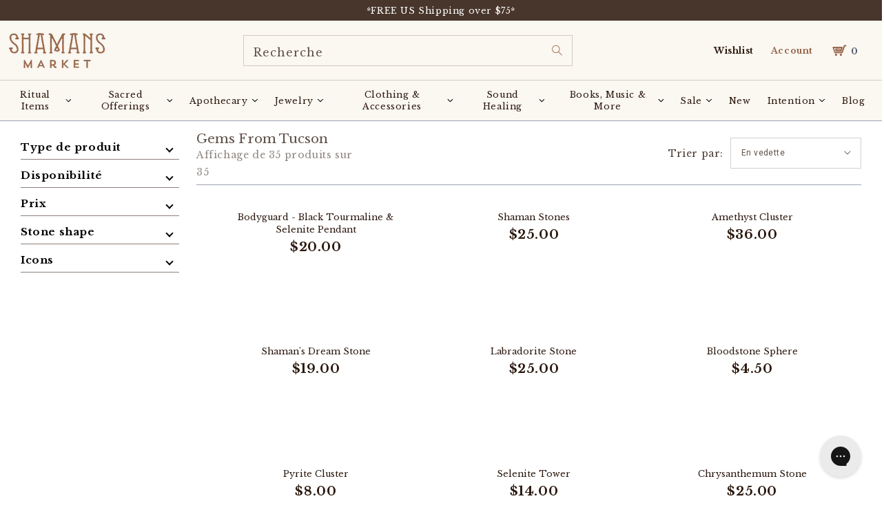

--- FILE ---
content_type: text/css
request_url: https://www.shamansmarket.com/cdn/shop/t/219/assets/template-collection.css?v=65456174689902308961751133475
body_size: 2199
content:
.collection{position:relative}@media screen and (max-width:749px){.collection .title:not(.title--no-heading){margin-top:-1rem}}@media screen and (min-width:750px){.collection .title-wrapper-with-link--no-heading{margin-top:6rem}}.collection .grid__item,.template-search .grid__item{padding-bottom:2rem}.collection-product-count{margin-top:0;font-size:1.4rem}@media screen and (min-width:750px){.collection-product-count{margin-top:0}}.template-search .grid__item--small{padding-bottom:.5rem}.collection.loading .collection-product-count{visibility:hidden}@media screen and (max-width:749px){.collection .grid__item:only-child{flex:0 0 100%;max-width:100%}}@media screen and (min-width:750px){.collection .grid__item,.template-search .grid__item{padding-bottom:5rem}.template-search .grid__item--small{padding-bottom:1rem}}.collection .negative-margin,.template-search .negative-margin{margin-bottom:-2rem}@media screen and (min-width:750px){.collection .negative-margin,.template-search .negative-margin{margin-bottom:-5rem}}@media screen and (min-width:750px){.collection .negative-margin--small{margin-bottom:-1rem}}.collection .loading-overlay{top:0;right:0;bottom:0;left:0;display:none;width:100%;padding:0 5rem;background-color:rgba(var(--color-base-background-1-rgb),.7)}.collection.loading .loading-overlay{display:block}.collection--empty .title-wrapper{margin-top:10rem;margin-bottom:15rem}.collection-filters{display:flex;z-index:2}@media all and (max-width:1024px){.collection-filters{z-index:2}}@media screen and (min-width:750px){.collection-filters>*+*{margin-top:0}}.collection-filters__label{display:block;color:var(--color-base-text-opacity-85-percent);font-size:1.4rem;line-height:1;margin:0 0 1.5rem}.collection-filters__summary{display:flex;align-items:center;justify-content:space-between;font-size:1.4rem;cursor:pointer;height:4.5rem;padding:0 1.5rem;min-width:25rem;margin-top:2.4rem;border:.1rem solid var(--color-base-text-opacity-55-percent)}.collection-filters__summary::after{position:static}.collection-filters__item{display:flex;grid-column:2;grid-row:1}.collection-filters__field{flex-grow:1}.collection-filters__item button{padding:1.4rem 2.6rem;margin-left:1rem}.collection-filters__disclosure{min-width:25rem}.collection-filters__disclosure summary::after{top:0}.collection-filters__disclosure a{color:var(--color-foreground);cursor:pointer;display:block;padding:1.2rem;text-transform:capitalize;text-decoration:none}@media screen and (min-width:750px){.collection-filters .collection-filters__sort{max-width:100%}}.js .facets__form{grid-template-columns:calc(100% - 27rem) 25rem}.facets__heading{display:block;color:var(--color-base-text-opacity-85-percent);font-size:1.4rem;line-height:1;margin:0 0 1rem .5rem;width:100%}.facets__reset{margin-left:auto}.facets__disclosure{border-bottom:1px solid var(--color-foreground-55);margin:0 0 .5rem .5rem;transition:box-shadow var(--duration-short) ease}.facets__summary{padding:0;font-size:1.2rem;color:var(--color-foreground-75)}.facets__summary>span{line-height:1.3}.facets__display{background-color:var(--color-background);border:1px solid var(--color-foreground-20);top:calc(100% + 0.5rem);max-height:55rem;overflow-y:auto}.facets__header{border-bottom:1px solid var(--color-foreground-20);padding:1.5rem .5rem;display:none;justify-content:space-between;font-size:1.4rem;position:sticky;top:0;background-color:var(--color-background);z-index:1}.facets__list{padding:.5rem 0}.facets__item{display:flex;align-items:center}.facets__item label,.facets__item input[type='checkbox']{cursor:pointer}.facet-checkbox{position:relative;font-size:1.4rem;display:flex;word-break:break-word}.facet-checkbox:not(.color-swatch)::before{content:'';padding:10px;border:solid 1px rgb(167,167,167);margin-right:10px}.selected.facet-checkbox:not(.color-swatch)::before{content:'';padding:10px;border:solid 1px rgb(167,167,167);background-color:rgb(167,167,167);margin-right:10px}.facet-checkbox input[type='checkbox']{position:absolute;opacity:1;width:1.6rem;height:1.6rem;top:.7rem;left:.8rem;z-index:-1;appearance:none;-webkit-appearance:none}.facet-checkbox>svg{background-color:var(--color-background);margin-right:1.2rem;flex-shrink:0}.facet-checkbox .icon-checkmark{visibility:hidden;position:absolute;left:1.5rem;z-index:5;top:1.4rem}.facet-checkbox>input[type='checkbox']:checked~.icon-checkmark{visibility:visible}.facet-checkbox--disabled{color:var(--color-foreground-40)}.facets__price{display:flex;padding:2rem}.facets__price>*+*{margin-left:2rem}.facets__price .field{align-items:center}.facets__price .field .field__currency{margin-right:.6rem}.facets__price .field__label{left:2.1rem}button.facets__button{min-height:0;margin:0 0 0 .5rem;box-shadow:none;padding-top:1.4rem;padding-bottom:1.4rem}.active-facets{width:90%;height:50px}a.active-facets__button{color:var(--color-foreground);box-shadow:0 0 0 .1rem var(--color-foreground);border-radius:2.6rem;font-size:1.2rem;height:fit-content;min-height:auto;min-width:fit-content;width:fit-content;padding:.5rem 1rem;margin:0 0 1rem 1rem}a.active-facets__button{box-shadow:0 0 0 .1rem var(--color-foreground)}a.active-facets__button:hover{box-shadow:0 0 0 .2rem var(--color-foreground)}a.active-facets__button--light{box-shadow:0 0 0 .1rem var(--color-foreground-20)}a.active-facets__button--light:hover{box-shadow:0 0 0 .2rem var(--color-foreground-40)}a.active-facets__button:focus-visible,a.active-facets__button:focus{box-shadow:0 0 0 .1rem var(--color-foreground-20),0 0 0 .2rem var(--color-background),0 0 0 .4rem var(--color-foreground);outline:none}.active-facets__button svg{width:1.4rem;margin-left:.6rem;pointer-events:none}.active-facets__button:only-child{display:none}.active-facets__button.disabled,.mobile-facets__clear.disabled{pointer-events:none}.count-bubble{display:flex;justify-content:center;align-items:center;font-size:.9rem;width:1.7rem;height:1.7rem;border-radius:50%;background-color:var(--color-button-border);color:var(--color-background);margin-left:.7rem}.count-bubble:empty{visibility:hidden}.count-bubble--dot:empty{visibility:visible}.count-bubble--dot::before{content:'';width:.2rem;height:.2rem;display:block;background-color:var(--color-background);border-radius:50%}.mobile-facets{position:fixed;top:0;left:0;right:0;bottom:0;z-index:100;background-color:var(--color-foreground-50);pointer-events:none}.mobile-facets__wrapper{margin-left:0}.mobile-facets__wrapper .disclosure-has-popup[open]>summary::before{height:100vh}@media screen and (min-width:1024px){.mobile-facets{display:none}}.mobile-facets__inner{background-color:var(--color-background);width:100%;margin-left:auto;height:100%;overflow-y:auto;pointer-events:all}.mobile-facets__header{background-color:var(--color-background);border-bottom:.1rem solid var(--color-foreground-20);padding:1rem 2.5rem;text-align:center;display:flex;position:sticky;top:0;z-index:2}.mobile-facets__header-inner{flex-grow:1;position:relative}.mobile-facets__info{padding:0 2.6rem}.mobile-facets__heading{font-size:1.4rem;margin:0}.mobile-facets__count{color:var(--color-foreground-70);font-size:1.3rem;margin:0;flex-grow:1}.mobile-facets__open{text-align:center;width:100%;padding:0}.mobile-facets__open>*+*{margin-left:1rem}a.active-facets__button.button.button--secondary.js-facet-remove{margin-left:1px}.mobile-facets__open svg{width:2rem}.mobile-facets__open line,.mobile-facets__open circle{stroke:var(--color-button-border)}details[open] .mobile-facets__open{visibility:hidden}.mobile-facets__close{width:4.4rem;display:flex;justify-content:center;align-items:center}.mobile-facets__close svg{margin-left:1rem;width:2.2rem}.mobile-facets__close--no-js{display:none;align-items:center;justify-content:center;position:fixed;top:.7rem;right:1rem;width:4.4rem;height:4.4rem;z-index:101}details[open] .mobile-facets__close--no-js{display:flex}details[open] .mobile-facets__close--no-js svg{margin:0}.mobile-facets__close-button{margin-top:1.5rem;padding:1.2rem 2.6rem;text-decoration:none;display:flex;align-items:center;font-size:1.4rem;width:calc(100% - 5.2rem);background-color:transparent}.no-js .mobile-facets__close-button{display:none}.mobile-facets__close-button .icon-arrow{transform:rotate(180deg);margin-right:1rem;width:1.3rem}.mobile-facets__main{min-height:calc(100% - 15rem);padding:2.7rem 0 0;position:relative;z-index:1}.mobile-facets__details[open] .icon-caret{transform:rotate(180deg)}.no-js .mobile-facets__details{border-bottom:1px solid var(--color-foreground-4)}.mobile-facets__highlight{opacity:0;visibility:hidden}.mobile-facets__checkbox:checked+.mobile-facets__highlight{visibility:visible;opacity:1;position:absolute;top:0;left:0;right:0;bottom:0;display:block;background-color:var(--color-foreground-4)}.mobile-facets__summary{padding:1.3rem 2.5rem}.mobile-facets__summary svg{width:1.8rem;margin-left:auto}.mobile-facets__summary>div,.facets__summary>div{display:flex;align-items:center}.js .mobile-facets__submenu{position:absolute;top:0;width:100%;bottom:0;left:0;background-color:var(--color-background);border:.1rem solid var(--color-foreground-20);border-top:none;border-bottom:none;z-index:3;transform:translateX(100%);visibility:hidden}.js details[open]>.mobile-facets__submenu{transition:transform 0.4s cubic-bezier(.29,.63,.44,1),visibility 0.4s cubic-bezier(.29,.63,.44,1)}.js details[open].menu-opening>.mobile-facets__submenu{transform:translateX(0);visibility:visible}.js .menu-drawer__submenu .mobile-facets__submenu{overflow-y:auto}.mobile-facets__item{position:relative}input.mobile-facets__checkbox{position:absolute;width:1.6rem;height:1.6rem;position:absolute;left:4.1rem;top:1.2rem;z-index:0;appearance:none;-webkit-appearance:none}.mobile-facets__label{padding:1.5rem 0 1.5rem 4.5rem;width:100%;background-color:var(--color-background);transition:background-color 0.2s ease;word-break:break-word;display:flex}.mobile-facets__label>svg{background-color:var(--color-background);position:relative;z-index:2;margin-right:1.2rem;flex-shrink:0}.mobile-facets__label .icon-checkmark{position:absolute;top:1.8rem;left:4.8rem;visibility:hidden}.mobile-facets__label>input[type='checkbox']:checked~.icon-checkmark{visibility:visible}.mobile-facets__arrow,.mobile-facets__summary .icon-caret{margin-left:auto;display:block}.mobile-facets__label--disabled{opacity:.5}.mobile-facets__footer{background-color:var(--color-background);border-top:.1rem solid var(--color-foreground-20);padding:2rem;bottom:0;position:sticky;display:flex;z-index:2}.mobile-facets__footer>*+*{margin-left:1rem}.mobile-facets__footer>*{width:50%}.mobile-facets__footer noscript .button{width:100%}.mobile-facets__sort{display:flex;justify-content:space-between}.mobile-facets__sort label{flex-shrink:0}.mobile-facets__sort .select{width:auto}.no-js .mobile-facets__sort .select{position:relative;right:-1rem}.mobile-facets__sort .select .icon-caret{right:0}.mobile-facets__sort .select__select{box-shadow:none}.collection-grid-section{display:flex;flex-direction:column}#main-collection-filters{top:89px}#CollectionFiltersForm .facets__disclosure{max-width:250px;width:100%}#CollectionFiltersForm .facets__display{width:100%}#CollectionFiltersFormMobile{width:0;transition:.3s ease}.mobile-facets__wrapper .menu-opening #CollectionFiltersFormMobile{width:100%}input[name=listCount]+label i{color:gray}input[name=listCount]:checked+label i{display:none}@media screen and (max-width:1024px){#main-collection-filters{top:auto;margin:0 auto}}.range-slider{max-width:480px;width:100%;margin:auto;text-align:center;position:relative;height:auto}.range-slider svg,.range-slider input[type="range"]{position:absolute;left:0;bottom:0}.range-slider input[type="number"]{border:1px solid #ddd;text-align:right}.range-slider input[type="number"]:invalid,.range-slider input[type="number"]:out-of-range{border:2px solid tomato}.range-slider input[type="range"]{-webkit-appearance:none;width:100%}.range-slider input[type="range"]:focus{outline:none}.range-slider input[type="range"]:focus::-webkit-slider-runnable-track{background:var(--color-base-accent-1)}.range-slider input[type="range"]:focus::-ms-fill-lower{background:var(--color-base-accent-1)}.range-slider input[type="range"]:focus::-ms-fill-upper{background:var(--color-base-accent-1)}.range-slider input[type="range"]::-webkit-slider-runnable-track{width:100%;height:3px;cursor:pointer;animate:0.2s;background:var(--color-base-accent-1);border-radius:1px;box-shadow:none;border:0}.range-slider input[type="range"]::-webkit-slider-thumb{z-index:2;position:relative;box-shadow:0 0 0 #000;border:1px solid var(--color-base-accent-1);height:18px;width:18px;border-radius:25px;background:var(--color-base-accent-1);cursor:pointer;-webkit-appearance:none;margin-top:-8px}.range-slider input[type="range"]::-moz-range-track{width:100%;height:5px;cursor:pointer;animate:0.2s;background:var(--color-base-accent-1);border-radius:1px;box-shadow:none;border:0}.range-slider input[type="range"]::-moz-range-thumb{z-index:2;position:relative;box-shadow:0 0 0 #000;border:1px solid var(--color-base-accent-1);height:18px;width:18px;border-radius:25px;background:var(--color-base-accent-1);cursor:pointer}.range-slider input[type="range"]::-ms-track{width:100%;height:5px;cursor:pointer;animate:0.2s;background:transparent;border-color:transparent;color:transparent}.range-slider input[type="range"]::-ms-fill-lower,.range-slider input[type="range"]::-ms-fill-upper{background:var(--color-base-accent-1);border-radius:1px;box-shadow:none;border:0}.range-slider input[type="range"]::-ms-thumb{z-index:2;position:relative;box-shadow:0 0 0 #000;border:1px solid var(--color-base-accent-1);height:18px;width:18px;border-radius:25px;background:var(--color-base-accent-1);cursor:pointer}@media all and (min-width:1024px){.active-facets-mobile{display:none}.grid__auto{grid-template-columns:repeat(auto-fill,minmax(300px,1fr))}}.lds-ring{display:flex;align-items:center;position:relative;justify-content:center;width:100%;height:100%}.lds-ring div{box-sizing:border-box;display:block;position:absolute;width:20px;height:20px;margin:auto;border:3px solid #fff;border-radius:50%;animation:lds-ring 1.2s cubic-bezier(.5,0,.5,1) infinite;border-color:#fff transparent transparent transparent}.lds-ring div:nth-child(1){animation-delay:-0.45s}.lds-ring div:nth-child(2){animation-delay:-0.3s}.lds-ring div:nth-child(3){animation-delay:-0.15s}@keyframes lds-ring{0%{transform:rotate(0deg)}100%{transform:rotate(360deg)}}*:focus-visible{outline:unset;outline-offset:.3rem;box-shadow:0 0 0 .3rem var(--color-background),0 0 .5rem .4rem var(--color-foreground-30)}*:focus{outline:unset;outline-offset:.3rem;box-shadow:0 0 0 .3rem var(--color-background),0 0 .5rem .4rem var(--color-foreground-30)}

--- FILE ---
content_type: text/javascript
request_url: https://cdn.shopify.com/extensions/019b7f0c-2aa4-7c32-9804-5bda05c555ff/bookique-108/assets/product-embed.js
body_size: 5959
content:
(() => {
  if (window.__BOOKIQUE_PRODUCT_BOOTSTRAPPED__) return;
  window.__BOOKIQUE_PRODUCT_BOOTSTRAPPED__ = true;

// ----- Fallbacks, damit t()/tr() immer existieren -----
// WICHTIG: t NICHT vor loadTranslations stubs setzen, sonst
// kann loadTranslations ggf. nicht mehr überschreiben.
if (typeof window.tr !== 'function') {
  window.tr = (k, f) => {
    try {
      const v = typeof window.t === 'function' ? window.t(k) : '';
      return v && v !== k ? v : (f || k);
    } catch {
      return f || k;
    }
  };
}


  const cfg = window.BookiqueConfig || {};
  const shopId  = String(cfg.shopId || '');
  const locale  = (cfg.locale || 'en').split('-')[0];
  

  if (!shopId) { console.warn('[bookique] missing shopId'); return; }

  // ----- Gadget API -----
  async function ensureApi() {
    if (window.api) return window.api;
    if (window.BookiqueGadget?.initApi) {
      window.api = await window.BookiqueGadget.initApi(6000);
      return window.api;
    }
    if (window.Gadget) {
      window.api = new Gadget({ authenticationMode: "browserSession" });
      return window.api;
    }
    throw new Error("Gadget client not available");
  }

// ----- i18n -----
async function ensureTranslations(api) {
  const sid  = window.shopidglobal || shopId;
  const lang = (window.usersprache || locale || "en").split("-")[0];

  // ursprüngliches t() merken (falls schon existiert)
  const baseT = (typeof window.t === "function") ? window.t : null;

  let tEvent = null;
  let tAppointment = null;
  let tBooking = null;

  try {
    if (typeof loadTranslations === "function") {
      // 1) Event-Übersetzungen laden und tEvent sichern
      try {
        await loadTranslations(api, sid, lang, "Event");
        if (typeof window.t === "function") {
          tEvent = window.t;
        }
      } catch (e) {
        console.warn("[bookique] i18n Event load failed", e);
      }

      // 2) Appointment-Übersetzungen laden und tAppointment sichern
      try {
        await loadTranslations(api, sid, lang, "Appointment");
        if (typeof window.t === "function") {
          tAppointment = window.t;
        }
      } catch (e) {
        console.warn("[bookique] i18n Appointment load failed", e);
      }

      // 3) Booking-Übersetzungen laden und tBooking sichern
      try {
        await loadTranslations(api, sid, lang, "Booking");
        if (typeof window.t === "function") {
          tBooking = window.t;
        }
      } catch (e) {
        console.warn("[bookique] i18n Booking load failed", e);
      }

    } else if (window.I18n?.tryLoadTranslations) {
      // Fallback-Pfad, falls du schon das neue I18n-Objekt nutzt
      await window.I18n.tryLoadTranslations(api, sid, lang, "Event");
      await window.I18n.tryLoadTranslations(api, sid, lang, "Appointment");
      await window.I18n.tryLoadTranslations(api, sid, lang, "Booking");
    }
  } catch (e) {
    console.warn("[bookique] i18n load failed (general)", e);
  }

  // Merged-t: versucht alle Dictionaries der Reihe nach
  if (tEvent || tAppointment || tBooking || baseT) {
    window.t = function (key, fallback) {
      let v;

      // Reihenfolge: Booking → Appointment → Event → baseT
      if (tBooking) {
        v = tBooking(key);
        if (v && v !== key) return v;
      }
      if (tAppointment) {
        v = tAppointment(key);
        if (v && v !== key) return v;
      }
      if (tEvent) {
        v = tEvent(key);
        if (v && v !== key) return v;
      }
      if (baseT) {
        v = baseT(key);
        if (v && v !== key) return v;
      }

      return fallback || key;
    };
  } else {
    // absoluter Fallback, falls gar nichts geladen werden konnte
    if (typeof window.t !== "function") {
      window.t = (k, f) => f || k;
    }
  }

  // tr-Fallback sicherstellen (wie in single_event.js)
  if (typeof window.tr !== "function") {
    window.tr = function (k, f) {
      try {
        const v = typeof window.t === "function" ? window.t(k) : "";
        return v && v !== k ? v : (f || k);
      } catch {
        return f || k;
      }
    };
  }
}



  // ----- Variants holen (ohne Liquid) -----
  function getVariantFromURL(){ try{ const q=new URLSearchParams(location.search); const v=q.get("variant"); return v?String(v):null; }catch{return null;}}
  function getVariantFromAnalytics(){ try{ const m=(window.ShopifyAnalytics&&window.ShopifyAnalytics.meta)?window.ShopifyAnalytics.meta:null; const vid=m && typeof m.selectedVariantId!=="undefined" ? m.selectedVariantId : null; return vid?String(vid):null; }catch{return null;}}
  function getVariantFromHiddenInput(){
    const res={id:null,input:null};
    const ins=document.querySelectorAll('form[action*="/cart/add"] input[name="id"]');
    for (let i=0;i<ins.length;i++){ const val=ins[i].value||ins[i].getAttribute("value"); if (val){ res.id=String(val); res.input=ins[i]; return res; } }
    return res;
  }
  function resolveVariant(timeoutMs=1500){
    let vid = cfg.product?.initialVariantId ? String(cfg.product.initialVariantId) : null;
    if (!vid) vid = getVariantFromURL() || getVariantFromAnalytics();
    if (vid) return Promise.resolve({ variantId: vid, variantInput: getVariantFromHiddenInput().input });

    const deadline = Date.now() + timeoutMs;
    return new Promise((resolve) => {
      function finish(x){ try{obs.disconnect();}catch{} resolve({ variantId: x.id?String(x.id):null, variantInput:x.input||null }); }
      function tick(){ const gi=getVariantFromHiddenInput(); if (gi.id || Date.now()>deadline) finish(gi); }
      const obs=new MutationObserver(tick);
      obs.observe(document.documentElement,{childList:true,subtree:true,attributes:true,attributeFilter:["value"]});
      tick(); setTimeout(tick,250); setTimeout(tick,800); setTimeout(tick,1200);
    });
  }

  // ----- Widget-Variablen → CSS -----
  function setVar(name, val, unit){ const rs=document.documentElement.style; if (val==null || val==="") return; rs.setProperty(name, unit ? (String(val)+unit) : String(val)); }
  function applyWidgetVars(w){
  function setVar(name, val, unit){
    if (val == null || val === "") return;
    document.documentElement.style.setProperty(
      name,
      unit ? (String(val) + unit) : String(val)
    );
  }

  // --- Buy button ---
  setVar('--apt-buy-width',     w.buyButtonWidth, '%');
  setVar('--apt-buy-font',      w.buyButtonFontSize, 'px');
  setVar('--apt-buy-padding',   w.buyButtonPadding, 'px');
  setVar('--apt-buy-bg',        w.buyButtonColor);
  setVar('--apt-buy-color',     w.buyButtonTextColor);
  setVar('--apt-buy-border-w',  w.buyButtonBorderWidth, 'px');
  setVar('--apt-buy-border-c',  w.buyButtonBorderColor);
  setVar('--apt-buy-radius',    w.buyButtonRadius, 'px');
  setVar('--apt-buy-hover-bg',  w.buyButtonHoverColor);
  setVar('--apt-buy-hover-color', w.buyButtonTextHoferColor);

  // --- Modal / global accents ---
  setVar('--apt-modal-bg',      w.modalbackgroundcolor);
  setVar('--apt-accent',        w.accentcolor);
  // optional (only if your CSS uses it)
  setVar('--apt-main-color',    w.maincolor);

  // --- Header / calendar text ---
  setVar('--apt-header-size',    w.headerfontsize, 'px');
  setVar('--apt-header-color',   w.headertextcolor);
  setVar('--apt-weekday-color',  w.weekdaycolor);
  setVar('--apt-cal-header-color', w.calendarheadercolor);
  setVar('--apt-nextprev-color', w.nextprevdaycolor);

  // --- Day cells ---
  setVar('--apt-day-bg',         w.dayfieldbackground);
  setVar('--apt-day-hover',      w.dayfieldhover);
  setVar('--apt-day-today',      w.dayfieldtoday);
  setVar('--apt-today-border',   w.todaybordercolor);
  setVar('--apt-day-disable',    w.daydisablecolor);
  setVar('--apt-day-font-size',  w.dayfontsize, 'px');
  setVar('--apt-day-border-w',   w.dayfieldborderwidth, 'px');
  setVar('--apt-day-border-c',   w.dayfieldbordercolor);
  setVar('--apt-all-radius',     w.alloverradius, 'px');

  // optional (only if your CSS uses these)
  setVar('--apt-day-text',       w.daytextcolor);
  setVar('--apt-today-hover',    w.todayhover);
  setVar('--apt-today-text',     w.todaytextcolor);

  // --- Timeslots ---
  setVar('--apt-ts-bg',          w.timeslotcolor);
  setVar('--apt-ts-color',       w.timeslottextcolor);
  setVar('--apt-ts-border-c',    w.timeslotbordercolor);
  setVar('--apt-ts-border-w',    w.timeslotborderwidth, 'px');
  setVar('--apt-ts-hover-bg',    w.timeslothovercolor);
  setVar('--apt-ts-hover-color', w.timeslothovertextcolor);

  // optional (blocked state) if your CSS uses it
  setVar('--apt-ts-blocked-bg',  w.timeslotblockedcolor);

  // --- Booking button (final confirm button) ---
  setVar('--apt-book-bg',        w.bookingbuttoncolor);
  setVar('--apt-book-color',     w.bookingbuttontextcolor);
  setVar('--apt-book-hover-bg',  w.bookingbuttonhovercolor);

  // --- Summary / steps ---
  setVar('--apt-summary-font',   w.summaryfontsize, 'px');
  setVar('--apt-summary-color',  w.summarycolor);
  setVar('--apt-step-bg',        w.stepbackgroundcolor);
  setVar('--apt-step-text',      w.steptextcolor);
  setVar('--apt-step-container-bg', w.stepcontainerbackgroundcolor);

  // Ready marker
  document.documentElement.classList.add("apt-css-ready");
}


  async function loadWidget(api, shopIdStr, productWidgetId, typeStr){
    const select = {
      id:true, buttonText:true, eventbannercolor:true, hideweekdays:true,
      buyButtonFontSize:true, buyButtonRadius:true, buyButtonBorderWidth:true,
      buyButtonWidth:true, buyButtonPadding:true, buyButtonTextHoferColor:true,
      buyButtonTextColor:true, buyButtonColor:true, buyButtonHoverColor:true,
      buyButtonBorderColor:true, thumbimage:{url:true},
      logowidth:true, logoborderradius:true, logoborderwidth:true, logobordercolor:true, logopadding:true,
      aptcontainer:true, timezone:true, bookingbuttontextcolor:true, bookingbuttonhovercolor:true, bookingbuttoncolor:true,
      timeslottextcolor:true, steptextcolor:true, headertextcolor:true, headerfontsize:true,
      todaybordercolor:true, calendarheadercolor:true, weekdaycolor:true,
      stepbackgroundcolor:true, stepcontainerbackgroundcolor:true, modalbackgroundcolor:true,
      summaryfontsize:true, timeslotblockedcolor:true, timeslothovercolor:true, timeslotcolor:true,
      timeslotbordercolor:true, timeslotborderwidth:true, timeslothovertextcolor:true,
      nextprevdaycolor:true, dayfontsize:true, dayfieldborder:true, dayfieldborderwidth:true,
      dayfieldbordercolor:true, dayfieldhover:true, dayfieldtoday:true, dayfieldbackground:true,
      alloverradius:true, accentcolor:true, maincolor:true, customid:true, buttonfontsize:true,
      summarycolor:true, daydisablecolor:true, daytextcolor:true, todayhover:true, todaytextcolor:true
    };
    const byProduct = () => productWidgetId ? api.appoint_widget.findFirst({ filter:{ id:{equals:productWidgetId}, shopId:{equals:shopIdStr}}, select }) : Promise.resolve(null);
    const byType    = () => api.appoint_widget.findFirst({ filter:{ shopId:{equals:shopIdStr}, status:{equals:"System"}, widgettype:{equals:typeStr||"Appointment"}}, select });
    const fallback  = () => typeStr==="Appointment" ? Promise.resolve(null) :
      api.appoint_widget.findFirst({ filter:{ shopId:{equals:shopIdStr}, status:{equals:"System"}, widgettype:{equals:"Appointment"}}, select });
    try { return (await byProduct()) || (await byType()) || (await fallback()); }
    catch { return null; }
  }

  // ----- SweetAlert-Wrapper -----
async function openSwalAndLoad(opts){
  // SweetAlert2 bei Bedarf nachladen – nutzt die URL aus __APP_EMBED__
  if (!window.Swal) {
    const url = (window.__APP_EMBED__ && window.__APP_EMBED__.moduleUrls && window.__APP_EMBED__.moduleUrls.sweetalert) || null;
    if (!url) {
      console.error("[bookique] SweetAlert URL fehlt in __APP_EMBED__.moduleUrls.sweetalert");
      return;
    }
    await new Promise((res, rej) => {
      const s = document.createElement('script');
      s.src = url;
      // kein defer/async setzen → lädt und führt aus, dann onload
      s.onload = res;
      s.onerror = rej;
      document.head.appendChild(s);
    });
  }

  const template = document.getElementById(opts.tplId);
  if (!template) { console.warn("[bookique] Template fehlt:", opts.tplId); return; }

  Swal.fire({
    html: template.innerHTML,
    width: "800px",
    customClass: "booking-swal",
    showConfirmButton: false,
    allowOutsideClick: true,
    didOpen: function(){
      // Inline-Overlay (Loader) vorbereiten
      const wrap = document.getElementById("booking-widget-wrapper");
      if (wrap && !document.getElementById("apt-inline-loader")) {
        const ov = document.createElement("div");
        ov.id = "apt-inline-loader"; ov.className = "apt-inline-loader";
        const base = document.getElementById("booking-loader");
        if (base) {
          const holder = document.createElement("div");
          holder.className = "booking-loader-clone";
          holder.innerHTML = base.innerHTML;
          ov.appendChild(holder);
        }
        wrap.appendChild(ov);
        window.aptInlineLoader = { show:()=>ov.classList.add("show"), hide:()=>ov.classList.remove("show") };
        wrap.classList.remove("apt-ready"); wrap.style.display="block";
      }

      // Modul dynamisch laden und starten
      const script = document.createElement("script");
      script.type = "module";
      script.src  = opts.moduleUrl;
      script.onload = () => {
        if (typeof window.initializeBooking === "function") {
          window.initializeBooking(
            opts.shopidglobal,
            (window.widgetidglobal||""),
            (window.BookiqueConfig && window.BookiqueConfig.product ? window.BookiqueConfig.product.id : null),
            (window.__BOOKIQUE_VARIANT_ID__||null)
          );
        }
      };
      document.body.appendChild(script);

      // Logo (optional)
      if (opts.widget && opts.widget.thumbimage && opts.widget.thumbimage.url){
        const logo = document.getElementById("apt-logo");
        if (logo){
          const img = document.createElement("img");
          img.src = opts.widget.thumbimage.url;
          img.alt = window.t('embed_logo_alt','Logo');
          img.style.display = "block";
          img.style.margin = "0 auto";
          if (opts.widget.logowidth)        img.style.width = String(opts.widget.logowidth) + "px";
          if (opts.widget.logopadding)      img.style.padding = String(opts.widget.logopadding) + "px";
          if (opts.widget.logoborderradius) img.style.borderRadius = String(opts.widget.logoborderradius) + "px";
          if (opts.widget.logoborderwidth && opts.widget.logobordercolor)
            img.style.border = String(opts.widget.logoborderwidth) + "px solid " + String(opts.widget.logobordercolor);
          logo.appendChild(img);
        }
      }
    }
  });
}


  // ----- Start-Flow auf Produktseiten -----
  document.addEventListener("DOMContentLoaded", async () => {
    if (!cfg.product) return; // nur auf Produktseiten

    const api = await ensureApi();
    await ensureTranslations(api);
    console.log(
  "[bookique] test booking_button_book_now:",
  window.t("booking_button_book_now")
);


    // Wrapper-Selektoren laden (Shop → Global)
    let wrapperClasses = [".product-form"];
    try {
      const list = await api.shopify_buybutton_wrappers.findMany({ filter:{ shopId:{equals:shopId} }, select:{selector:true} });
      if (list && list.length) wrapperClasses = list.map(x => x.selector);
      else {
        const gl = await api.shopify_buybutton_wrappers.findMany({ filter:{ shopId:{equals:null} }, select:{selector:true} });
        if (gl && gl.length) wrapperClasses = gl.map(x => x.selector);
      }
    } catch {}

    const { variantId, variantInput } = await resolveVariant(1500);
    if (variantInput){
    variantInput.addEventListener("change", async (e) => {
      const newId = e && e.target ? String(e.target.value || "") : null;
      window.__BOOKIQUE_VARIANT_ID__ = newId;
      await evaluateAndActivate(api, shopId, newId);
      await renderAptButton();
    });
    }

    ["variant:change","variantChange","product:variant-change"].forEach((evt)=>{
      document.addEventListener(evt, async (e)=>{
        const d=(e&&e.detail)?e.detail:{};
        const id=(d.variant && d.variant.id) || d.variantId || null;
        if (!id) return;
        window.__BOOKIQUE_VARIANT_ID__ = String(id);
        await evaluateAndActivate(api, shopId, String(id));
        await renderAptButton();
      });
    });


    // Produkt-Typ vom Variant holen
    let typeStr = null, widgetObj = null, productWidgetId = null;
    let isBookiqueProduct = false;

    try {
      const variant = await api.shopifyProductVariant.findFirst({
        filter:{ id:{equals:variantId}, shopId:{equals:shopId} },
        select:{ id:true, product:{ id:true, bookingproduct:true, appointmentproduct:true, appointmentmaster:true, widget:{id:true} } }
      });

      const p = variant && variant.product ? variant.product : null;
      isBookiqueProduct = !!(p && (p.bookingproduct || p.appointmentproduct || p.appointmentmaster));
      if (!isBookiqueProduct) {
        document.documentElement.classList.remove("hide-buy-button");
        return;
      }

      if (p.bookingproduct)          typeStr = "Booking";
      else if (p.appointmentproduct) typeStr = "Appointment";
      else if (p.appointmentmaster)  typeStr = "Event";

      productWidgetId = p && p.widget ? p.widget.id : null;
    } catch (err) {
      console.warn("[bookique] Variant lookup failed", err);
      // wir versuchen trotzdem einen Fallback-Button
      document.documentElement.classList.add("apt-css-ready");
    }

    // === Bookique UI Gate (ersetzt alten Variant+Widget-Block) ===
    function setBookiqueState(state) {
      const html = document.documentElement;
      const body = document.body;
      ['bookique-active','bookique-ready','bookique-error'].forEach(c => {
        html.classList.remove(c); if (body) body.classList.remove(c);
      });
      if (state === 'active') {
        html.classList.add('bookique-ready','bookique-active');
        if (body) body.classList.add('bookique-ready','bookique-active');
      } else if (state === 'ready') {
        html.classList.add('bookique-ready'); if (body) body.classList.add('bookique-ready');
      } else if (state === 'error') {
        html.classList.add('bookique-ready','bookique-error');
        if (body) body.classList.add('bookique-ready','bookique-error');
      }
    }

    // Hilfen zum Entfernen/Zurücksetzen, falls kein aktiver Zustand
    function removeAptButtonAndRestore() {
      const btn = document.querySelector('.apt-bookingButtonNow');
      if (btn && btn.parentElement) btn.parentElement.removeChild(btn);

      // Inline-Styles auf native Buttons rückgängig machen, wenn gesetzt
      const native = document.querySelector(".product-form [type='submit'], form[action*='/cart/add'] [type='submit'], button[name='add']");
      if (native) { native.style.display = ''; native.removeAttribute('aria-hidden'); }
      const spb = document.querySelector(".shopify-payment-button");
      if (spb) { spb.style.display = ''; spb.removeAttribute('aria-hidden'); }
    }

    // Sicheres Variant-Lookup (keine Exception nach außen)
    async function safeFindVariant(api, shopIdStr, variantId) {
      try {
        if (!variantId) return null;
        const v = await api.shopifyProductVariant.findFirst({
          filter: { id: { equals: String(variantId) }, shopId: { equals: shopIdStr } },
          select: { id:true, product:{ id:true, bookingproduct:true, appointmentproduct:true, appointmentmaster:true, widget:{ id:true }, } }
        });
        return v || null;
      } catch (err) {
        console.warn('[bookique] Variant lookup failed', err);
        return null;
      }
    }

    /**
     * Kern-Entscheidung: Nur wenn Variant existiert UND als Bookique-Produkt markiert ist,
     * gehen wir auf 'active' und bereiten Widget + Button vor. Sonst: ready (kein Button).
     */
    async function evaluateAndActivate(api, shopIdStr, variantId) {
      // Wir sind initial "bereit" (damit Shopify-Buy-Button nicht mehr durch Early-CSS blockiert ist)
      setBookiqueState('ready');

      const variant = await safeFindVariant(api, shopIdStr, variantId);
      if (!variant) {
        // Kein Variant → niemals aktiv, native Buttons wiederherstellen
        removeAptButtonAndRestore();
        typeStr = null; widgetObj = null; productWidgetId = null; isBookiqueProduct = false;
        return;
      }

      const p = variant.product || null;
      isBookiqueProduct = !!(p && (p.bookingproduct || p.appointmentproduct || p.appointmentmaster));
      if (!isBookiqueProduct) {
        removeAptButtonAndRestore();
        typeStr = null; widgetObj = null; productWidgetId = null;
        return;
      }

      // Mode bestimmen
      if (p.bookingproduct)          typeStr = "Booking";
      else if (p.appointmentproduct) typeStr = "Appointment";
      else if (p.appointmentmaster)  typeStr = "Event";
      else                           typeStr = null;

      productWidgetId = (p && p.widget) ? p.widget.id : null;

      // Widget laden + Styles anwenden
      try {
        widgetObj = await loadWidget(api, shopIdStr, productWidgetId, typeStr);
        if (widgetObj){
          window.widgetidglobal     = String(widgetObj.id || "");
          window.aptWidgetTimezone  = widgetObj && widgetObj.timezone ? String(widgetObj.timezone).trim() : null;
          applyWidgetVars(widgetObj);
          setTimeout(()=>document.documentElement.classList.add("apt-css-ready"), 800);
        }
      } catch (e) {
        console.warn("[bookique] Widget load failed", e);
      }

      // Jetzt dürfen wir aktiv schalten (Button wird separat gerendert)
      setBookiqueState('active');
    }


    // Button rendern + native ausblenden
    function waitForOneSelector(selectors, timeout=3000){
      return new Promise((resolve)=>{
        for (let i=0;i<selectors.length;i++){ const el=document.querySelector(selectors[i]); if(el) return resolve({el,selector:selectors[i]}); }
        let done=false;
        const obs=new MutationObserver(()=>{
          for (let j=0;j<selectors.length;j++){ const x=document.querySelector(selectors[j]); if(x){ done=true; obs.disconnect(); resolve({el:x,selector:selectors[j]}); return; } }
        });
        obs.observe(document.documentElement,{childList:true,subtree:true,attributes:true});
        setTimeout(()=>{ if(!done){ obs.disconnect(); resolve({el:null,selector:null}); } }, timeout);
      });
    }
    function waitForBuyButton(wrapperSelList, timeout=1200){
      const sels=[...wrapperSelList.map(s=>`${s} [type='submit']`), ".product-form [type='submit']", "form[action*='/cart/add'] [type='submit']", "button[name='add']"];
      return waitForOneSelector(sels, timeout);
    }

    function getWidgetButtonText(widget){
  if (!widget || widget.buttonText == null) return "";

  const raw = widget.buttonText;

  // String → direkt
  if (typeof raw === "string") return raw.trim();

  // JSON/Objekt → locale auflösen (z.B. {de:"...", en:"..."})
  if (typeof raw === "object") {
    const locFull  = (window.__bookiqueLocale || window.BookiqueConfig?.locale || "en").toLowerCase().replace("_","-");
    const locShort = (locFull.split("-")[0] || "en");

    return (
      (raw[locFull]  && String(raw[locFull]).trim()) ||
      (raw[locShort] && String(raw[locShort]).trim()) ||
      (raw["en"]     && String(raw["en"]).trim()) ||
      (Object.values(raw)[0] ? String(Object.values(raw)[0]).trim() : "")
    );
  }

  return "";
}


    async function renderAptButton(){
      // Nur im aktiven Zustand überhaupt rendern
      if (!document.documentElement.classList.contains('bookique-active')) return;

      const cands = [...wrapperClasses, ".product-form", "form[action*='/cart/add']", ".product__info-container", "[data-product-form]"];
      const found = await waitForOneSelector(cands, 3000);
      const container = found.el;
      if (!container) { setTimeout(renderAptButton, 600); return; }

      const btn = document.createElement("button");
      btn.className="apt-bookingButtonNow"; btn.type="button";
      //console.log('typeStr '+typeStr)

      const widgetBtnText = getWidgetButtonText(widgetObj);

      if (typeStr==="Booking"){
        btn.innerText = widgetBtnText || window.t('booking_button_book_now','Book now');
        btn.onclick   = ()=> openSwalAndLoad({ moduleUrl: cfg.modules.Booking, tplId:"booking-swal-template-booking", widget:widgetObj, shopidglobal:shopId });
      } else if (typeStr==="Event"){
        // Event bleibt ggf. separat – falls du auch hier buttonText willst, kannst du widgetBtnText verwenden
        btn.innerText = widgetBtnText || window.t('event_button_open_calendar','Events Calendar');
        btn.onclick   = ()=> { window.location.href = `${cfg.shopUrl}/pages/apt-calendar/events-calendar`; };
      } else {
        btn.innerText = widgetBtnText || window.t('appointment_button_book_now','Book now');
        btn.onclick   = ()=> openSwalAndLoad({ moduleUrl: cfg.modules.Appointment, tplId:"booking-swal-template-appointment", widget:widgetObj, shopidglobal:shopId });
      }


      const native = container.querySelector("[type='submit'], button[name='add']");
      if (native && native.parentElement===container) container.insertBefore(btn, native);
      else if (native) native.insertAdjacentElement("beforebegin", btn);
      else container.appendChild(btn);

      // native CTA ausblenden
      const r = await waitForBuyButton(cands, 1200);
      if (r && r.el){ r.el.style.display="none"; r.el.setAttribute("aria-hidden","true"); }
      const spb=document.querySelector(".shopify-payment-button");
      if (spb){ spb.style.display="none"; spb.setAttribute("aria-hidden","true"); }

      document.documentElement.classList.add("hide-buy-button");
    }

    // falls i18n/Styles haken, trotzdem Button zeigen
    // Erst auswerten, dann (nur wenn aktiv) rendern
    try {
      await evaluateAndActivate(api, shopId, variantId);
      await renderAptButton();
    } catch (e) {
      console.warn('[bookique] initial evaluate/render failed', e);
    }

  });
})();


--- FILE ---
content_type: text/javascript
request_url: https://cdn.shopify.com/extensions/019b7f0c-2aa4-7c32-9804-5bda05c555ff/bookique-108/assets/bookique-early-check.js
body_size: 1635
content:
;(() => {
  const CACHE_VERSION = 6;                 // ✅ bump -> Cache Bust (Prod Cache!)
  const NEG_TTL_MS = 30 * 1000;
  const DEBUG = localStorage.getItem("bk:debug") === "1";

  // ✅ Prod ist oft langsamer:
  const WAIT_CFG_MS = 2500;               // warte auf BookiqueConfig.product.id
  const WAIT_GADGET_MS = 6000;            // warte auf Gadget/BookiqueGadget
  const SAFETY_MS = 6500;                 // safety > gadget wait

  const startedAt = Date.now();
  const hardLog = (...a) => console.log("[bookique early]", ...a);
  const dlog = (...a) => { if (DEBUG) console.log("[bookique early]", ...a); };

  function normalizeWidgetType(t) {
    const s = String(t || "").toLowerCase();
    if (s.startsWith("booking")) return "Booking";
    if (s.startsWith("appointment")) return "Appointment";
    return null;
  }

  function normalizeDisplayAs(v) {
    const s = String(v || "").trim();
    if (!s) return "Button";
    const low = s.toLowerCase();
    if (low === "calendar") return "Calendar";
    if (low === "button") return "Button";
    return s;
  }

  function setClasses(active) {
    try {
      document.body.classList.add("bookique-ready");
      document.documentElement.classList.add("bookique-ready");

      if (active) {
        document.body.classList.add("bookique-active");
        document.documentElement.classList.add("bookique-active");
      } else {
        document.body.classList.remove("bookique-active");
        document.documentElement.classList.remove("bookique-active");
      }
    } catch (_) {}
  }

  function logLine(source, pid, info) {
    const wid = info?.widgetId ?? "—";
    const typ = info?.widgetType ?? "NONE";
    const dis = info?.displayAs ?? "—";
    const mid = info?.mappingId ?? "—";
    console.log(`[bookique early] (${source}) Productid=${pid} | widgetId=${wid} | type=${typ} | displayAs=${dis} | mappingId=${mid} | reason=${info?.reason || "—"}`);
  }

  function getCfg() { return window.BookiqueConfig || {}; }
  function getEmbed() { return window.__APP_EMBED__ || {}; }

  function getPidNow() {
    const cfg = getCfg();
    const pid = cfg?.product?.id;
    return pid != null && pid !== "" ? String(pid) : null;
  }

  // ✅ warten bis BookiqueConfig.product.id da ist (Prod Reihenfolge!)
  function waitForProductId(cb) {
    const start = Date.now();
    const iv = setInterval(() => {
      const embed = getEmbed();
      if (embed.enable === false) {
        clearInterval(iv);
        return cb("embed-disabled");
      }

      const pid = getPidNow();
      if (pid) {
        clearInterval(iv);
        return cb(null, pid);
      }

      if (Date.now() - start > WAIT_CFG_MS) {
        clearInterval(iv);
        return cb("no-product-id");
      }
    }, 25);
  }

  function waitForGadget(cb) {
    if (window.BookiqueGadget?.initApi || window.Gadget) return cb();
    let tries = 0;
    const maxTries = Math.ceil(WAIT_GADGET_MS / 25);
    const iv = setInterval(() => {
      if (window.BookiqueGadget?.initApi || window.Gadget) {
        clearInterval(iv);
        cb();
      } else if (++tries > maxTries) {
        clearInterval(iv);
        cb("timeout");
      }
    }, 25);
  }

  async function tryQ(q) { try { return await q(); } catch (e) { dlog("query failed", e); return null; } }

  // --- START ---
  hardLog("loaded", { ts: new Date().toISOString() });

  waitForProductId((pidErr, pid) => {
    const cfg = getCfg();
    const embed = getEmbed();

    if (pidErr) {
      setClasses(false);
      logLine("skip", pid || "n/a", {
        v: CACHE_VERSION,
        checked: false,
        ts: Date.now(),
        active: false,
        productId: pid || null,
        widgetId: null,
        widgetType: "NONE",
        displayAs: "—",
        mappingId: null,
        reason: pidErr
      });
      return;
    }

    const infoKey = `bk:prod:${pid}:widgetInfo`;
    const legacyActiveKey = `bk:prod:${pid}:isBooking`;

    let finished = false;
    function finish(info, source) {
      if (finished) return;
      finished = true;

      const active = !!info?.active;
      setClasses(active);

      if (active) window.__BOOKIQUE_PRODUCT__ = info;

      try {
        sessionStorage.setItem(infoKey, JSON.stringify(info));
        sessionStorage.setItem(legacyActiveKey, active ? "1" : "0");
      } catch (_) {}

      logLine(source, pid, info);
    }

    // ✅ Cache: nur negatives kurz verwenden
    try {
      const raw = sessionStorage.getItem(infoKey);
      if (raw) {
        let cached = null;
        try { cached = JSON.parse(raw); } catch (_) {}

        if (cached && cached.v === CACHE_VERSION && cached.checked === true) {
          const age = Date.now() - (cached.ts || 0);
          if (cached.active === false && age < NEG_TTL_MS) {
            return finish(cached, "cache");
          }
        }
      }
    } catch (_) {}

    const safety = setTimeout(() => {
      finish(
        {
          v: CACHE_VERSION,
          checked: false,
          ts: Date.now(),
          active: false,
          productId: pid,
          widgetId: null,
          widgetType: "NONE",
          displayAs: "—",
          mappingId: null,
          reason: "safety-timeout"
        },
        "safety-timeout"
      );
    }, SAFETY_MS);

    // ---------- LIVE query ----------
    waitForGadget(async (timeout) => {
      if (timeout) {
        clearTimeout(safety);
        return finish(
          {
            v: CACHE_VERSION,
            checked: false,
            ts: Date.now(),
            active: false,
            productId: pid,
            widgetId: null,
            widgetType: "NONE",
            displayAs: "—",
            mappingId: null,
            reason: "gadget-timeout"
          },
          "gadget-timeout"
        );
      }

      try {
        const api = window.BookiqueGadget?.initApi
          ? await window.BookiqueGadget.initApi(6000)
          : new Gadget({ authenticationMode: "browserSession" });

        const pidNum = Number(pid);
        const pidGid = pid.startsWith("gid://")
          ? pid
          : `gid://shopify/Product/${pid}`;

        dlog("LIVE query candidates", { pid, pidNum, pidGid });

        const baseSelect = {
          id: true,
          shopifyProductId: true,
          displayAs: true,
          appoint_widgetId: true,
          appoint_widget: { id: true, widgettype: true }
        };

        // ✅ 1) string id
        let row = await tryQ(() =>
          api.appoint_widgets_to_products.findFirst({
            filter: { shopifyProductId: { equals: pid } },
            select: baseSelect
          })
        );

        // ✅ 2) number id
        if (!row && Number.isFinite(pidNum)) {
          row = await tryQ(() =>
            api.appoint_widgets_to_products.findFirst({
              filter: { shopifyProductId: { equals: pidNum } },
              select: baseSelect
            })
          );
        }

        // ✅ 3) gid format (Prod kann anders speichern)
        if (!row) {
          row = await tryQ(() =>
            api.appoint_widgets_to_products.findFirst({
              filter: { shopifyProductId: { equals: pidGid } },
              select: baseSelect
            })
          );
        }

        clearTimeout(safety);

        const widgetIdCandidate = row?.appoint_widget?.id || row?.appoint_widgetId || null;

        // ⚠️ WICHTIG: in Prod kommt manchmal appoint_widget relation leer → widgettype fehlt
        let widgetTypeNorm = normalizeWidgetType(row?.appoint_widget?.widgettype);

        if (!widgetTypeNorm && widgetIdCandidate) {
          const wid = String(widgetIdCandidate);
          const w = await tryQ(() =>
            api.appoint_widget.findFirst({
              filter: { id: { equals: wid } },
              select: { widgettype: true }
            })
          );
          widgetTypeNorm = normalizeWidgetType(w?.widgettype);
          dlog("widgettype fallback", { wid, widgettype: w?.widgettype, widgetTypeNorm });
        }

        const displayAs = normalizeDisplayAs(row?.displayAs);
        const active = !!(widgetIdCandidate && widgetTypeNorm);

        const info = active
          ? {
              v: CACHE_VERSION,
              checked: true,
              ts: Date.now(),
              active: true,
              productId: pid,
              widgetId: String(widgetIdCandidate),
              widgetType: widgetTypeNorm,
              displayAs,
              mappingId: row?.id ? String(row.id) : null
            }
          : {
              v: CACHE_VERSION,
              checked: true,
              ts: Date.now(),
              active: false,
              productId: pid,
              widgetId: null,
              widgetType: "NONE",
              displayAs: "—",
              mappingId: null,
              reason: row ? "missing-widgettype-or-id" : "no-row"
            };

        finish(info, "api");
      } catch (e) {
        clearTimeout(safety);
        dlog("ERROR", e);
        finish(
          {
            v: CACHE_VERSION,
            checked: false,
            ts: Date.now(),
            active: false,
            productId: pid,
            widgetId: null,
            widgetType: "NONE",
            displayAs: "—",
            mappingId: null,
            reason: "api-error"
          },
          "api-error"
        );
      }
    });
  });
})();


--- FILE ---
content_type: text/json
request_url: https://conf.config-security.com/model
body_size: 85
content:
{"title":"recommendation AI model (keras)","structure":"release_id=0x35:48:78:46:4c:34:42:4c:7b:27:7c:26:60:33:7d:6d:4a:2a:2d:30:28:32:31:5a:3b:46:24:32:25;keras;yn48ek0yqdssb7njx6c7xu2k51msdx0tlzqxpyhnb9137fa25hlt7uvh7960mhx2gm7u2bkt","weights":"../weights/35487846.h5","biases":"../biases/35487846.h5"}

--- FILE ---
content_type: text/javascript; charset=utf-8
request_url: https://www.shamansmarket.com/fr-ca/cart/update.js
body_size: -63
content:
{"token":"hWN7uovOFf5S4v1TwxhT8e1p?key=8f45557178850016c30239ad485cbf26","note":null,"attributes":{},"original_total_price":0,"total_price":0,"total_discount":0,"total_weight":0.0,"item_count":0,"items":[],"requires_shipping":false,"currency":"USD","items_subtotal_price":0,"cart_level_discount_applications":[],"discount_codes":[],"items_changelog":{"added":[]}}

--- FILE ---
content_type: text/javascript
request_url: https://www.shamansmarket.com/cdn/shop/t/219/assets/details-modal.js?v=138625875658445081701751133364
body_size: -262
content:
class DetailsModal extends HTMLElement{constructor(){super(),this.detailsContainer=this.querySelector("details"),this.summaryToggle=this.querySelector("summary"),this.detailsContainer.addEventListener("keyup",(e=>"ESCAPE"===e.code.toUpperCase()&&this.close())),this.summaryToggle.addEventListener("click",this.onSummaryClick.bind(this)),this.querySelector('button[type="button"]').addEventListener("click",this.close.bind(this)),this.summaryToggle.setAttribute("role","button"),this.summaryToggle.setAttribute("aria-expanded","false")}isOpen(){return this.detailsContainer.hasAttribute("open")}onSummaryClick(e){e.preventDefault(),e.target.closest("details").hasAttribute("open")?this.close():this.open(e)}onBodyClick(e){this.contains(e.target)||this.close(!1)}open(e){if(this.onBodyClickEvent=this.onBodyClickEvent||this.onBodyClick.bind(this),e.target.closest("details").setAttribute("open",!0),document.body.addEventListener("click",this.onBodyClickEvent),trapFocus(this.detailsContainer.querySelector('[tabindex="-1"]'),this.detailsContainer.querySelector('input:not([type="hidden"])')),e.target.closest("details-modal").classList.contains("header__search")){const e=document.querySelector("header").clientHeight||"0";document.getElementById("bodyOverlay").style.top=`${e}px`,document.getElementById("bodyOverlay").style.display="block"}}close(e=!0){removeTrapFocus(e?this.summaryToggle:null),this.detailsContainer.removeAttribute("open"),document.body.removeEventListener("click",this.onBodyClickEvent),document.getElementById("bodyOverlay").style.display="none"}}customElements.define("details-modal",DetailsModal);

--- FILE ---
content_type: text/javascript
request_url: https://www.shamansmarket.com/cdn/shop/t/219/assets/predictive-search.js?v=163393304130359922411751133410
body_size: 356
content:
class PredictiveSearch extends HTMLElement{constructor(){super(),this.cachedResults={},this.input=this.querySelector('input[type="search"]'),this.predictiveSearchResults=this.querySelector("[data-predictive-search]"),this.setupEventListeners()}setupEventListeners(){this.querySelector("form.search").addEventListener("submit",this.onFormSubmit.bind(this)),this.input.addEventListener("input",debounce((t=>{this.onChange(t)}),300).bind(this)),this.input.addEventListener("focus",this.onFocus.bind(this)),this.addEventListener("focusout",this.onFocusOut.bind(this)),this.addEventListener("keyup",this.onKeyup.bind(this)),this.addEventListener("keydown",this.onKeydown.bind(this))}getQuery(){return this.input.value.trim()}onChange(){const t=this.getQuery();t.length?this.getSearchResults(t):this.close(!0)}onFormSubmit(t){this.getQuery().length&&!this.querySelector('[aria-selected="true"] a')||t.preventDefault()}onFocus(){const t=this.getQuery();t.length&&("true"===this.getAttribute("results")?this.open():this.getSearchResults(t))}onFocusOut(){setTimeout((()=>{this.contains(document.activeElement)||this.close()}))}onKeyup(t){switch(this.getQuery().length||this.close(!0),t.preventDefault(),t.code){case"ArrowUp":this.switchOption("up");break;case"ArrowDown":this.switchOption("down");break;case"Enter":this.selectOption()}}onKeydown(t){
// Prevent the cursor from moving in the input when using the up and down arrow keys
"ArrowUp"!==t.code&&"ArrowDown"!==t.code||t.preventDefault()}switchOption(t){if(!this.getAttribute("open"))return;const e="up"===t,s=this.querySelector('[aria-selected="true"]'),i=this.querySelectorAll("li");let r=this.querySelector("li");e&&!s||(this.statusElement.textContent="",!e&&s?r=s.nextElementSibling||i[0]:e&&(r=s.previousElementSibling||i[i.length-1]),r!==s&&(r.setAttribute("aria-selected",!0),s&&s.setAttribute("aria-selected",!1),this.setLiveRegionText(r.textContent),this.input.setAttribute("aria-activedescendant",r.id)))}selectOption(){const t=this.querySelector('[aria-selected="true"] a, [aria-selected="true"] button');t&&t.click()}getSearchResults(t){const e=t.replace(" ","-").toLowerCase();this.setLiveRegionLoadingState(),this.cachedResults[e]?this.renderSearchResults(this.cachedResults[e]):fetch(`${routes.predictive_search_url}?q=${encodeURIComponent(t)}&${encodeURIComponent("resources[type]")}=product,article,collection&${encodeURIComponent("resources[limit]")}=4&section_id=predictive-search`).then((t=>{if(!t.ok){var e=new Error(t.status);throw this.close(),e}return t.text()})).then((t=>{const s=(new DOMParser).parseFromString(t,"text/html").querySelector("#shopify-section-predictive-search").innerHTML;this.cachedResults[e]=s,this.renderSearchResults(s)})).catch((t=>{throw this.close(),t}))}setLiveRegionLoadingState(){this.statusElement=this.statusElement||this.querySelector(".predictive-search-status"),this.loadingText=this.loadingText||this.getAttribute("data-loading-text"),this.setLiveRegionText(this.loadingText),this.setAttribute("loading",!0)}setLiveRegionText(t){this.statusElement.setAttribute("aria-hidden","false"),this.statusElement.textContent=t,setTimeout((()=>{this.statusElement.setAttribute("aria-hidden","true")}),1e3)}renderSearchResults(t){this.predictiveSearchResults.innerHTML=t,this.setAttribute("results",!0),this.setLiveRegionResults(),this.open()}setLiveRegionResults(){this.removeAttribute("loading"),this.setLiveRegionText(this.querySelector("[data-predictive-search-live-region-count-value]").textContent)}getResultsMaxHeight(){return this.resultsMaxHeight=window.innerHeight-document.getElementById("shopify-section-header").getBoundingClientRect().bottom,this.resultsMaxHeight}open(){this.predictiveSearchResults.style.maxHeight=this.resultsMaxHeight||`${this.getResultsMaxHeight()}px`,this.setAttribute("open",!0),this.input.setAttribute("aria-expanded",!0)}close(t=!1){t&&(this.input.value="",this.removeAttribute("results"));const e=this.querySelector('[aria-selected="true"]');e&&e.setAttribute("aria-selected",!1),this.input.setAttribute("aria-activedescendant",""),this.removeAttribute("open"),this.input.setAttribute("aria-expanded",!1),this.resultsMaxHeight=!1,this.predictiveSearchResults.removeAttribute("style")}}customElements.define("predictive-search",PredictiveSearch);

--- FILE ---
content_type: text/javascript; charset=utf-8
request_url: https://www.shamansmarket.com/products/navidium-shipping-protection.js
body_size: 2403
content:
{"id":7530461429932,"title":"Navidium Shipping Protection","handle":"navidium-shipping-protection","description":"","published_at":"2025-06-17T09:23:41-04:00","created_at":"2022-11-20T04:46:53-05:00","vendor":"Navidium","type":"Shipping Protection","tags":["exclude_klaviyo","exclude_rebuy","nvd-hidden","OOS","YBlocklist"],"price":75,"price_min":75,"price_max":7425,"available":true,"price_varies":true,"compare_at_price":null,"compare_at_price_min":0,"compare_at_price_max":0,"compare_at_price_varies":false,"variants":[{"id":42253325172908,"title":"Default","option1":"Default","option2":null,"option3":null,"sku":"NVDPROTECTION0","requires_shipping":false,"taxable":false,"featured_image":null,"available":true,"name":"Navidium Shipping Protection","public_title":null,"options":["Default"],"price":200,"weight":0,"compare_at_price":null,"inventory_management":"shopify","barcode":null,"quantity_rule":{"min":1,"max":null,"increment":1},"quantity_price_breaks":[],"requires_selling_plan":false,"selling_plan_allocations":[]},{"id":42253325205676,"title":"0.75","option1":"0.75","option2":null,"option3":null,"sku":"NVDPROTECTION0.75","requires_shipping":false,"taxable":false,"featured_image":null,"available":true,"name":"Navidium Shipping Protection - 0.75","public_title":"0.75","options":["0.75"],"price":75,"weight":0,"compare_at_price":null,"inventory_management":"shopify","barcode":null,"quantity_rule":{"min":1,"max":null,"increment":1},"quantity_price_breaks":[],"requires_selling_plan":false,"selling_plan_allocations":[]},{"id":42253325238444,"title":"0.97","option1":"0.97","option2":null,"option3":null,"sku":"NVDPROTECTION0.97","requires_shipping":false,"taxable":false,"featured_image":null,"available":true,"name":"Navidium Shipping Protection - 0.97","public_title":"0.97","options":["0.97"],"price":97,"weight":0,"compare_at_price":null,"inventory_management":"shopify","barcode":null,"quantity_rule":{"min":1,"max":null,"increment":1},"quantity_price_breaks":[],"requires_selling_plan":false,"selling_plan_allocations":[]},{"id":42253325271212,"title":"2.25","option1":"2.25","option2":null,"option3":null,"sku":"NVDPROTECTION3","requires_shipping":false,"taxable":false,"featured_image":null,"available":true,"name":"Navidium Shipping Protection - 2.25","public_title":"2.25","options":["2.25"],"price":225,"weight":0,"compare_at_price":null,"inventory_management":"shopify","barcode":null,"quantity_rule":{"min":1,"max":null,"increment":1},"quantity_price_breaks":[],"requires_selling_plan":false,"selling_plan_allocations":[]},{"id":42253325303980,"title":"3","option1":"3","option2":null,"option3":null,"sku":"NVDPROTECTION4","requires_shipping":false,"taxable":false,"featured_image":null,"available":true,"name":"Navidium Shipping Protection - 3","public_title":"3","options":["3"],"price":300,"weight":0,"compare_at_price":null,"inventory_management":"shopify","barcode":null,"quantity_rule":{"min":1,"max":null,"increment":1},"quantity_price_breaks":[],"requires_selling_plan":false,"selling_plan_allocations":[]},{"id":42253325336748,"title":"3.75","option1":"3.75","option2":null,"option3":null,"sku":"NVDPROTECTION5","requires_shipping":false,"taxable":false,"featured_image":null,"available":true,"name":"Navidium Shipping Protection - 3.75","public_title":"3.75","options":["3.75"],"price":375,"weight":0,"compare_at_price":null,"inventory_management":"shopify","barcode":null,"quantity_rule":{"min":1,"max":null,"increment":1},"quantity_price_breaks":[],"requires_selling_plan":false,"selling_plan_allocations":[]},{"id":42253325369516,"title":"4.5","option1":"4.5","option2":null,"option3":null,"sku":"NVDPROTECTION6","requires_shipping":false,"taxable":false,"featured_image":null,"available":true,"name":"Navidium Shipping Protection - 4.5","public_title":"4.5","options":["4.5"],"price":450,"weight":0,"compare_at_price":null,"inventory_management":"shopify","barcode":null,"quantity_rule":{"min":1,"max":null,"increment":1},"quantity_price_breaks":[],"requires_selling_plan":false,"selling_plan_allocations":[]},{"id":42253325402284,"title":"5.25","option1":"5.25","option2":null,"option3":null,"sku":"NVDPROTECTION7","requires_shipping":false,"taxable":false,"featured_image":null,"available":true,"name":"Navidium Shipping Protection - 5.25","public_title":"5.25","options":["5.25"],"price":525,"weight":0,"compare_at_price":null,"inventory_management":"shopify","barcode":null,"quantity_rule":{"min":1,"max":null,"increment":1},"quantity_price_breaks":[],"requires_selling_plan":false,"selling_plan_allocations":[]},{"id":42253325435052,"title":"6","option1":"6","option2":null,"option3":null,"sku":"NVDPROTECTION8","requires_shipping":false,"taxable":false,"featured_image":null,"available":true,"name":"Navidium Shipping Protection - 6","public_title":"6","options":["6"],"price":600,"weight":0,"compare_at_price":null,"inventory_management":"shopify","barcode":null,"quantity_rule":{"min":1,"max":null,"increment":1},"quantity_price_breaks":[],"requires_selling_plan":false,"selling_plan_allocations":[]},{"id":42253325467820,"title":"6.75","option1":"6.75","option2":null,"option3":null,"sku":"NVDPROTECTION9","requires_shipping":false,"taxable":false,"featured_image":null,"available":true,"name":"Navidium Shipping Protection - 6.75","public_title":"6.75","options":["6.75"],"price":675,"weight":0,"compare_at_price":null,"inventory_management":"shopify","barcode":null,"quantity_rule":{"min":1,"max":null,"increment":1},"quantity_price_breaks":[],"requires_selling_plan":false,"selling_plan_allocations":[]},{"id":42253325500588,"title":"7.5","option1":"7.5","option2":null,"option3":null,"sku":"NVDPROTECTION10","requires_shipping":false,"taxable":false,"featured_image":null,"available":true,"name":"Navidium Shipping Protection - 7.5","public_title":"7.5","options":["7.5"],"price":750,"weight":0,"compare_at_price":null,"inventory_management":"shopify","barcode":null,"quantity_rule":{"min":1,"max":null,"increment":1},"quantity_price_breaks":[],"requires_selling_plan":false,"selling_plan_allocations":[]},{"id":42253325533356,"title":"8.25","option1":"8.25","option2":null,"option3":null,"sku":"NVDPROTECTION11","requires_shipping":false,"taxable":false,"featured_image":null,"available":true,"name":"Navidium Shipping Protection - 8.25","public_title":"8.25","options":["8.25"],"price":825,"weight":0,"compare_at_price":null,"inventory_management":"shopify","barcode":null,"quantity_rule":{"min":1,"max":null,"increment":1},"quantity_price_breaks":[],"requires_selling_plan":false,"selling_plan_allocations":[]},{"id":42253325566124,"title":"9","option1":"9","option2":null,"option3":null,"sku":"NVDPROTECTION12","requires_shipping":false,"taxable":false,"featured_image":null,"available":true,"name":"Navidium Shipping Protection - 9","public_title":"9","options":["9"],"price":900,"weight":0,"compare_at_price":null,"inventory_management":"shopify","barcode":null,"quantity_rule":{"min":1,"max":null,"increment":1},"quantity_price_breaks":[],"requires_selling_plan":false,"selling_plan_allocations":[]},{"id":42253325598892,"title":"9.75","option1":"9.75","option2":null,"option3":null,"sku":"NVDPROTECTION13","requires_shipping":false,"taxable":false,"featured_image":null,"available":true,"name":"Navidium Shipping Protection - 9.75","public_title":"9.75","options":["9.75"],"price":975,"weight":0,"compare_at_price":null,"inventory_management":"shopify","barcode":null,"quantity_rule":{"min":1,"max":null,"increment":1},"quantity_price_breaks":[],"requires_selling_plan":false,"selling_plan_allocations":[]},{"id":42253325631660,"title":"10.5","option1":"10.5","option2":null,"option3":null,"sku":"NVDPROTECTION14","requires_shipping":false,"taxable":false,"featured_image":null,"available":true,"name":"Navidium Shipping Protection - 10.5","public_title":"10.5","options":["10.5"],"price":1050,"weight":0,"compare_at_price":null,"inventory_management":"shopify","barcode":null,"quantity_rule":{"min":1,"max":null,"increment":1},"quantity_price_breaks":[],"requires_selling_plan":false,"selling_plan_allocations":[]},{"id":42253325664428,"title":"11.25","option1":"11.25","option2":null,"option3":null,"sku":"NVDPROTECTION15","requires_shipping":false,"taxable":false,"featured_image":null,"available":true,"name":"Navidium Shipping Protection - 11.25","public_title":"11.25","options":["11.25"],"price":1125,"weight":0,"compare_at_price":null,"inventory_management":"shopify","barcode":null,"quantity_rule":{"min":1,"max":null,"increment":1},"quantity_price_breaks":[],"requires_selling_plan":false,"selling_plan_allocations":[]},{"id":42253325697196,"title":"12","option1":"12","option2":null,"option3":null,"sku":"NVDPROTECTION16","requires_shipping":false,"taxable":false,"featured_image":null,"available":true,"name":"Navidium Shipping Protection - 12","public_title":"12","options":["12"],"price":1200,"weight":0,"compare_at_price":null,"inventory_management":"shopify","barcode":null,"quantity_rule":{"min":1,"max":null,"increment":1},"quantity_price_breaks":[],"requires_selling_plan":false,"selling_plan_allocations":[]},{"id":42253325729964,"title":"12.75","option1":"12.75","option2":null,"option3":null,"sku":"NVDPROTECTION17","requires_shipping":false,"taxable":false,"featured_image":null,"available":true,"name":"Navidium Shipping Protection - 12.75","public_title":"12.75","options":["12.75"],"price":1275,"weight":0,"compare_at_price":null,"inventory_management":"shopify","barcode":null,"quantity_rule":{"min":1,"max":null,"increment":1},"quantity_price_breaks":[],"requires_selling_plan":false,"selling_plan_allocations":[]},{"id":42253325762732,"title":"13.5","option1":"13.5","option2":null,"option3":null,"sku":"NVDPROTECTION18","requires_shipping":false,"taxable":false,"featured_image":null,"available":true,"name":"Navidium Shipping Protection - 13.5","public_title":"13.5","options":["13.5"],"price":1350,"weight":0,"compare_at_price":null,"inventory_management":"shopify","barcode":null,"quantity_rule":{"min":1,"max":null,"increment":1},"quantity_price_breaks":[],"requires_selling_plan":false,"selling_plan_allocations":[]},{"id":42253325795500,"title":"14.25","option1":"14.25","option2":null,"option3":null,"sku":"NVDPROTECTION19","requires_shipping":false,"taxable":false,"featured_image":null,"available":true,"name":"Navidium Shipping Protection - 14.25","public_title":"14.25","options":["14.25"],"price":1425,"weight":0,"compare_at_price":null,"inventory_management":"shopify","barcode":null,"quantity_rule":{"min":1,"max":null,"increment":1},"quantity_price_breaks":[],"requires_selling_plan":false,"selling_plan_allocations":[]},{"id":42253325828268,"title":"15","option1":"15","option2":null,"option3":null,"sku":"NVDPROTECTION20","requires_shipping":false,"taxable":false,"featured_image":null,"available":true,"name":"Navidium Shipping Protection - 15","public_title":"15","options":["15"],"price":1500,"weight":0,"compare_at_price":null,"inventory_management":"shopify","barcode":null,"quantity_rule":{"min":1,"max":null,"increment":1},"quantity_price_breaks":[],"requires_selling_plan":false,"selling_plan_allocations":[]},{"id":42253325861036,"title":"15.75","option1":"15.75","option2":null,"option3":null,"sku":"NVDPROTECTION21","requires_shipping":false,"taxable":false,"featured_image":null,"available":true,"name":"Navidium Shipping Protection - 15.75","public_title":"15.75","options":["15.75"],"price":1575,"weight":0,"compare_at_price":null,"inventory_management":"shopify","barcode":null,"quantity_rule":{"min":1,"max":null,"increment":1},"quantity_price_breaks":[],"requires_selling_plan":false,"selling_plan_allocations":[]},{"id":42253325893804,"title":"16.5","option1":"16.5","option2":null,"option3":null,"sku":"NVDPROTECTION22","requires_shipping":false,"taxable":false,"featured_image":null,"available":true,"name":"Navidium Shipping Protection - 16.5","public_title":"16.5","options":["16.5"],"price":1650,"weight":0,"compare_at_price":null,"inventory_management":"shopify","barcode":null,"quantity_rule":{"min":1,"max":null,"increment":1},"quantity_price_breaks":[],"requires_selling_plan":false,"selling_plan_allocations":[]},{"id":42253325926572,"title":"17.25","option1":"17.25","option2":null,"option3":null,"sku":"NVDPROTECTION23","requires_shipping":false,"taxable":false,"featured_image":null,"available":true,"name":"Navidium Shipping Protection - 17.25","public_title":"17.25","options":["17.25"],"price":1725,"weight":0,"compare_at_price":null,"inventory_management":"shopify","barcode":null,"quantity_rule":{"min":1,"max":null,"increment":1},"quantity_price_breaks":[],"requires_selling_plan":false,"selling_plan_allocations":[]},{"id":42253325959340,"title":"18","option1":"18","option2":null,"option3":null,"sku":"NVDPROTECTION24","requires_shipping":false,"taxable":false,"featured_image":null,"available":true,"name":"Navidium Shipping Protection - 18","public_title":"18","options":["18"],"price":1800,"weight":0,"compare_at_price":null,"inventory_management":"shopify","barcode":null,"quantity_rule":{"min":1,"max":null,"increment":1},"quantity_price_breaks":[],"requires_selling_plan":false,"selling_plan_allocations":[]},{"id":42253326024876,"title":"18.75","option1":"18.75","option2":null,"option3":null,"sku":"NVDPROTECTION25","requires_shipping":false,"taxable":false,"featured_image":null,"available":true,"name":"Navidium Shipping Protection - 18.75","public_title":"18.75","options":["18.75"],"price":1875,"weight":0,"compare_at_price":null,"inventory_management":"shopify","barcode":null,"quantity_rule":{"min":1,"max":null,"increment":1},"quantity_price_breaks":[],"requires_selling_plan":false,"selling_plan_allocations":[]},{"id":42253326057644,"title":"19.5","option1":"19.5","option2":null,"option3":null,"sku":"NVDPROTECTION26","requires_shipping":false,"taxable":false,"featured_image":null,"available":true,"name":"Navidium Shipping Protection - 19.5","public_title":"19.5","options":["19.5"],"price":1950,"weight":0,"compare_at_price":null,"inventory_management":"shopify","barcode":null,"quantity_rule":{"min":1,"max":null,"increment":1},"quantity_price_breaks":[],"requires_selling_plan":false,"selling_plan_allocations":[]},{"id":42253326090412,"title":"20.25","option1":"20.25","option2":null,"option3":null,"sku":"NVDPROTECTION27","requires_shipping":false,"taxable":false,"featured_image":null,"available":true,"name":"Navidium Shipping Protection - 20.25","public_title":"20.25","options":["20.25"],"price":2025,"weight":0,"compare_at_price":null,"inventory_management":"shopify","barcode":null,"quantity_rule":{"min":1,"max":null,"increment":1},"quantity_price_breaks":[],"requires_selling_plan":false,"selling_plan_allocations":[]},{"id":42253326123180,"title":"21","option1":"21","option2":null,"option3":null,"sku":"NVDPROTECTION28","requires_shipping":false,"taxable":false,"featured_image":null,"available":true,"name":"Navidium Shipping Protection - 21","public_title":"21","options":["21"],"price":2100,"weight":0,"compare_at_price":null,"inventory_management":"shopify","barcode":null,"quantity_rule":{"min":1,"max":null,"increment":1},"quantity_price_breaks":[],"requires_selling_plan":false,"selling_plan_allocations":[]},{"id":42253326155948,"title":"21.75","option1":"21.75","option2":null,"option3":null,"sku":"NVDPROTECTION29","requires_shipping":false,"taxable":false,"featured_image":null,"available":true,"name":"Navidium Shipping Protection - 21.75","public_title":"21.75","options":["21.75"],"price":2175,"weight":0,"compare_at_price":null,"inventory_management":"shopify","barcode":null,"quantity_rule":{"min":1,"max":null,"increment":1},"quantity_price_breaks":[],"requires_selling_plan":false,"selling_plan_allocations":[]},{"id":42253326188716,"title":"22.5","option1":"22.5","option2":null,"option3":null,"sku":"NVDPROTECTION30","requires_shipping":false,"taxable":false,"featured_image":null,"available":true,"name":"Navidium Shipping Protection - 22.5","public_title":"22.5","options":["22.5"],"price":2250,"weight":0,"compare_at_price":null,"inventory_management":"shopify","barcode":null,"quantity_rule":{"min":1,"max":null,"increment":1},"quantity_price_breaks":[],"requires_selling_plan":false,"selling_plan_allocations":[]},{"id":42253326221484,"title":"23.25","option1":"23.25","option2":null,"option3":null,"sku":"NVDPROTECTION31","requires_shipping":false,"taxable":false,"featured_image":null,"available":true,"name":"Navidium Shipping Protection - 23.25","public_title":"23.25","options":["23.25"],"price":2325,"weight":0,"compare_at_price":null,"inventory_management":"shopify","barcode":null,"quantity_rule":{"min":1,"max":null,"increment":1},"quantity_price_breaks":[],"requires_selling_plan":false,"selling_plan_allocations":[]},{"id":42253326254252,"title":"24","option1":"24","option2":null,"option3":null,"sku":"NVDPROTECTION32","requires_shipping":false,"taxable":false,"featured_image":null,"available":true,"name":"Navidium Shipping Protection - 24","public_title":"24","options":["24"],"price":2400,"weight":0,"compare_at_price":null,"inventory_management":"shopify","barcode":null,"quantity_rule":{"min":1,"max":null,"increment":1},"quantity_price_breaks":[],"requires_selling_plan":false,"selling_plan_allocations":[]},{"id":42253326287020,"title":"24.75","option1":"24.75","option2":null,"option3":null,"sku":"NVDPROTECTION33","requires_shipping":false,"taxable":false,"featured_image":null,"available":true,"name":"Navidium Shipping Protection - 24.75","public_title":"24.75","options":["24.75"],"price":2475,"weight":0,"compare_at_price":null,"inventory_management":"shopify","barcode":null,"quantity_rule":{"min":1,"max":null,"increment":1},"quantity_price_breaks":[],"requires_selling_plan":false,"selling_plan_allocations":[]},{"id":42253326319788,"title":"25.5","option1":"25.5","option2":null,"option3":null,"sku":"NVDPROTECTION34","requires_shipping":false,"taxable":false,"featured_image":null,"available":true,"name":"Navidium Shipping Protection - 25.5","public_title":"25.5","options":["25.5"],"price":2550,"weight":0,"compare_at_price":null,"inventory_management":"shopify","barcode":null,"quantity_rule":{"min":1,"max":null,"increment":1},"quantity_price_breaks":[],"requires_selling_plan":false,"selling_plan_allocations":[]},{"id":42253326352556,"title":"26.25","option1":"26.25","option2":null,"option3":null,"sku":"NVDPROTECTION35","requires_shipping":false,"taxable":false,"featured_image":null,"available":true,"name":"Navidium Shipping Protection - 26.25","public_title":"26.25","options":["26.25"],"price":2625,"weight":0,"compare_at_price":null,"inventory_management":"shopify","barcode":null,"quantity_rule":{"min":1,"max":null,"increment":1},"quantity_price_breaks":[],"requires_selling_plan":false,"selling_plan_allocations":[]},{"id":42253326385324,"title":"27","option1":"27","option2":null,"option3":null,"sku":"NVDPROTECTION36","requires_shipping":false,"taxable":false,"featured_image":null,"available":true,"name":"Navidium Shipping Protection - 27","public_title":"27","options":["27"],"price":2700,"weight":0,"compare_at_price":null,"inventory_management":"shopify","barcode":null,"quantity_rule":{"min":1,"max":null,"increment":1},"quantity_price_breaks":[],"requires_selling_plan":false,"selling_plan_allocations":[]},{"id":42253326418092,"title":"27.75","option1":"27.75","option2":null,"option3":null,"sku":"NVDPROTECTION37","requires_shipping":false,"taxable":false,"featured_image":null,"available":true,"name":"Navidium Shipping Protection - 27.75","public_title":"27.75","options":["27.75"],"price":2775,"weight":0,"compare_at_price":null,"inventory_management":"shopify","barcode":null,"quantity_rule":{"min":1,"max":null,"increment":1},"quantity_price_breaks":[],"requires_selling_plan":false,"selling_plan_allocations":[]},{"id":42253326450860,"title":"28.5","option1":"28.5","option2":null,"option3":null,"sku":"NVDPROTECTION38","requires_shipping":false,"taxable":false,"featured_image":null,"available":true,"name":"Navidium Shipping Protection - 28.5","public_title":"28.5","options":["28.5"],"price":2850,"weight":0,"compare_at_price":null,"inventory_management":"shopify","barcode":null,"quantity_rule":{"min":1,"max":null,"increment":1},"quantity_price_breaks":[],"requires_selling_plan":false,"selling_plan_allocations":[]},{"id":42253326483628,"title":"29.25","option1":"29.25","option2":null,"option3":null,"sku":"NVDPROTECTION39","requires_shipping":false,"taxable":false,"featured_image":null,"available":true,"name":"Navidium Shipping Protection - 29.25","public_title":"29.25","options":["29.25"],"price":2925,"weight":0,"compare_at_price":null,"inventory_management":"shopify","barcode":null,"quantity_rule":{"min":1,"max":null,"increment":1},"quantity_price_breaks":[],"requires_selling_plan":false,"selling_plan_allocations":[]},{"id":42253326516396,"title":"30","option1":"30","option2":null,"option3":null,"sku":"NVDPROTECTION40","requires_shipping":false,"taxable":false,"featured_image":null,"available":true,"name":"Navidium Shipping Protection - 30","public_title":"30","options":["30"],"price":3000,"weight":0,"compare_at_price":null,"inventory_management":"shopify","barcode":null,"quantity_rule":{"min":1,"max":null,"increment":1},"quantity_price_breaks":[],"requires_selling_plan":false,"selling_plan_allocations":[]},{"id":42253326549164,"title":"30.75","option1":"30.75","option2":null,"option3":null,"sku":"NVDPROTECTION41","requires_shipping":false,"taxable":false,"featured_image":null,"available":true,"name":"Navidium Shipping Protection - 30.75","public_title":"30.75","options":["30.75"],"price":3075,"weight":0,"compare_at_price":null,"inventory_management":"shopify","barcode":null,"quantity_rule":{"min":1,"max":null,"increment":1},"quantity_price_breaks":[],"requires_selling_plan":false,"selling_plan_allocations":[]},{"id":42253326581932,"title":"31.5","option1":"31.5","option2":null,"option3":null,"sku":"NVDPROTECTION42","requires_shipping":false,"taxable":false,"featured_image":null,"available":true,"name":"Navidium Shipping Protection - 31.5","public_title":"31.5","options":["31.5"],"price":3150,"weight":0,"compare_at_price":null,"inventory_management":"shopify","barcode":null,"quantity_rule":{"min":1,"max":null,"increment":1},"quantity_price_breaks":[],"requires_selling_plan":false,"selling_plan_allocations":[]},{"id":42253326614700,"title":"32.25","option1":"32.25","option2":null,"option3":null,"sku":"NVDPROTECTION43","requires_shipping":false,"taxable":false,"featured_image":null,"available":true,"name":"Navidium Shipping Protection - 32.25","public_title":"32.25","options":["32.25"],"price":3225,"weight":0,"compare_at_price":null,"inventory_management":"shopify","barcode":null,"quantity_rule":{"min":1,"max":null,"increment":1},"quantity_price_breaks":[],"requires_selling_plan":false,"selling_plan_allocations":[]},{"id":42253326647468,"title":"33","option1":"33","option2":null,"option3":null,"sku":"NVDPROTECTION44","requires_shipping":false,"taxable":false,"featured_image":null,"available":true,"name":"Navidium Shipping Protection - 33","public_title":"33","options":["33"],"price":3300,"weight":0,"compare_at_price":null,"inventory_management":"shopify","barcode":null,"quantity_rule":{"min":1,"max":null,"increment":1},"quantity_price_breaks":[],"requires_selling_plan":false,"selling_plan_allocations":[]},{"id":42253326680236,"title":"33.75","option1":"33.75","option2":null,"option3":null,"sku":"NVDPROTECTION45","requires_shipping":false,"taxable":false,"featured_image":null,"available":true,"name":"Navidium Shipping Protection - 33.75","public_title":"33.75","options":["33.75"],"price":3375,"weight":0,"compare_at_price":null,"inventory_management":"shopify","barcode":null,"quantity_rule":{"min":1,"max":null,"increment":1},"quantity_price_breaks":[],"requires_selling_plan":false,"selling_plan_allocations":[]},{"id":42253326713004,"title":"34.5","option1":"34.5","option2":null,"option3":null,"sku":"NVDPROTECTION46","requires_shipping":false,"taxable":false,"featured_image":null,"available":true,"name":"Navidium Shipping Protection - 34.5","public_title":"34.5","options":["34.5"],"price":3450,"weight":0,"compare_at_price":null,"inventory_management":"shopify","barcode":null,"quantity_rule":{"min":1,"max":null,"increment":1},"quantity_price_breaks":[],"requires_selling_plan":false,"selling_plan_allocations":[]},{"id":42253326745772,"title":"35.25","option1":"35.25","option2":null,"option3":null,"sku":"NVDPROTECTION47","requires_shipping":false,"taxable":false,"featured_image":null,"available":true,"name":"Navidium Shipping Protection - 35.25","public_title":"35.25","options":["35.25"],"price":3525,"weight":0,"compare_at_price":null,"inventory_management":"shopify","barcode":null,"quantity_rule":{"min":1,"max":null,"increment":1},"quantity_price_breaks":[],"requires_selling_plan":false,"selling_plan_allocations":[]},{"id":42253326778540,"title":"36","option1":"36","option2":null,"option3":null,"sku":"NVDPROTECTION48","requires_shipping":false,"taxable":false,"featured_image":null,"available":true,"name":"Navidium Shipping Protection - 36","public_title":"36","options":["36"],"price":3600,"weight":0,"compare_at_price":null,"inventory_management":"shopify","barcode":null,"quantity_rule":{"min":1,"max":null,"increment":1},"quantity_price_breaks":[],"requires_selling_plan":false,"selling_plan_allocations":[]},{"id":42253326811308,"title":"36.75","option1":"36.75","option2":null,"option3":null,"sku":"NVDPROTECTION49","requires_shipping":false,"taxable":false,"featured_image":null,"available":true,"name":"Navidium Shipping Protection - 36.75","public_title":"36.75","options":["36.75"],"price":3675,"weight":0,"compare_at_price":null,"inventory_management":"shopify","barcode":null,"quantity_rule":{"min":1,"max":null,"increment":1},"quantity_price_breaks":[],"requires_selling_plan":false,"selling_plan_allocations":[]},{"id":42253326844076,"title":"37.5","option1":"37.5","option2":null,"option3":null,"sku":"NVDPROTECTION50","requires_shipping":false,"taxable":false,"featured_image":null,"available":true,"name":"Navidium Shipping Protection - 37.5","public_title":"37.5","options":["37.5"],"price":3750,"weight":0,"compare_at_price":null,"inventory_management":"shopify","barcode":null,"quantity_rule":{"min":1,"max":null,"increment":1},"quantity_price_breaks":[],"requires_selling_plan":false,"selling_plan_allocations":[]},{"id":42253326876844,"title":"38.25","option1":"38.25","option2":null,"option3":null,"sku":"NVDPROTECTION51","requires_shipping":false,"taxable":false,"featured_image":null,"available":true,"name":"Navidium Shipping Protection - 38.25","public_title":"38.25","options":["38.25"],"price":3825,"weight":0,"compare_at_price":null,"inventory_management":"shopify","barcode":null,"quantity_rule":{"min":1,"max":null,"increment":1},"quantity_price_breaks":[],"requires_selling_plan":false,"selling_plan_allocations":[]},{"id":42253326909612,"title":"39","option1":"39","option2":null,"option3":null,"sku":"NVDPROTECTION52","requires_shipping":false,"taxable":false,"featured_image":null,"available":true,"name":"Navidium Shipping Protection - 39","public_title":"39","options":["39"],"price":3900,"weight":0,"compare_at_price":null,"inventory_management":"shopify","barcode":null,"quantity_rule":{"min":1,"max":null,"increment":1},"quantity_price_breaks":[],"requires_selling_plan":false,"selling_plan_allocations":[]},{"id":42253326942380,"title":"39.75","option1":"39.75","option2":null,"option3":null,"sku":"NVDPROTECTION53","requires_shipping":false,"taxable":false,"featured_image":null,"available":true,"name":"Navidium Shipping Protection - 39.75","public_title":"39.75","options":["39.75"],"price":3975,"weight":0,"compare_at_price":null,"inventory_management":"shopify","barcode":null,"quantity_rule":{"min":1,"max":null,"increment":1},"quantity_price_breaks":[],"requires_selling_plan":false,"selling_plan_allocations":[]},{"id":42253326975148,"title":"40.5","option1":"40.5","option2":null,"option3":null,"sku":"NVDPROTECTION54","requires_shipping":false,"taxable":false,"featured_image":null,"available":true,"name":"Navidium Shipping Protection - 40.5","public_title":"40.5","options":["40.5"],"price":4050,"weight":0,"compare_at_price":null,"inventory_management":"shopify","barcode":null,"quantity_rule":{"min":1,"max":null,"increment":1},"quantity_price_breaks":[],"requires_selling_plan":false,"selling_plan_allocations":[]},{"id":42253327007916,"title":"41.25","option1":"41.25","option2":null,"option3":null,"sku":"NVDPROTECTION55","requires_shipping":false,"taxable":false,"featured_image":null,"available":true,"name":"Navidium Shipping Protection - 41.25","public_title":"41.25","options":["41.25"],"price":4125,"weight":0,"compare_at_price":null,"inventory_management":"shopify","barcode":null,"quantity_rule":{"min":1,"max":null,"increment":1},"quantity_price_breaks":[],"requires_selling_plan":false,"selling_plan_allocations":[]},{"id":42253327040684,"title":"42","option1":"42","option2":null,"option3":null,"sku":"NVDPROTECTION56","requires_shipping":false,"taxable":false,"featured_image":null,"available":true,"name":"Navidium Shipping Protection - 42","public_title":"42","options":["42"],"price":4200,"weight":0,"compare_at_price":null,"inventory_management":"shopify","barcode":null,"quantity_rule":{"min":1,"max":null,"increment":1},"quantity_price_breaks":[],"requires_selling_plan":false,"selling_plan_allocations":[]},{"id":42253327073452,"title":"42.75","option1":"42.75","option2":null,"option3":null,"sku":"NVDPROTECTION57","requires_shipping":false,"taxable":false,"featured_image":null,"available":true,"name":"Navidium Shipping Protection - 42.75","public_title":"42.75","options":["42.75"],"price":4275,"weight":0,"compare_at_price":null,"inventory_management":"shopify","barcode":null,"quantity_rule":{"min":1,"max":null,"increment":1},"quantity_price_breaks":[],"requires_selling_plan":false,"selling_plan_allocations":[]},{"id":42253327106220,"title":"43.5","option1":"43.5","option2":null,"option3":null,"sku":"NVDPROTECTION58","requires_shipping":false,"taxable":false,"featured_image":null,"available":true,"name":"Navidium Shipping Protection - 43.5","public_title":"43.5","options":["43.5"],"price":4350,"weight":0,"compare_at_price":null,"inventory_management":"shopify","barcode":null,"quantity_rule":{"min":1,"max":null,"increment":1},"quantity_price_breaks":[],"requires_selling_plan":false,"selling_plan_allocations":[]},{"id":42253327138988,"title":"44.25","option1":"44.25","option2":null,"option3":null,"sku":"NVDPROTECTION59","requires_shipping":false,"taxable":false,"featured_image":null,"available":true,"name":"Navidium Shipping Protection - 44.25","public_title":"44.25","options":["44.25"],"price":4425,"weight":0,"compare_at_price":null,"inventory_management":"shopify","barcode":null,"quantity_rule":{"min":1,"max":null,"increment":1},"quantity_price_breaks":[],"requires_selling_plan":false,"selling_plan_allocations":[]},{"id":42253327171756,"title":"45","option1":"45","option2":null,"option3":null,"sku":"NVDPROTECTION60","requires_shipping":false,"taxable":false,"featured_image":null,"available":true,"name":"Navidium Shipping Protection - 45","public_title":"45","options":["45"],"price":4500,"weight":0,"compare_at_price":null,"inventory_management":"shopify","barcode":null,"quantity_rule":{"min":1,"max":null,"increment":1},"quantity_price_breaks":[],"requires_selling_plan":false,"selling_plan_allocations":[]},{"id":42253327204524,"title":"45.75","option1":"45.75","option2":null,"option3":null,"sku":"NVDPROTECTION61","requires_shipping":false,"taxable":false,"featured_image":null,"available":true,"name":"Navidium Shipping Protection - 45.75","public_title":"45.75","options":["45.75"],"price":4575,"weight":0,"compare_at_price":null,"inventory_management":"shopify","barcode":null,"quantity_rule":{"min":1,"max":null,"increment":1},"quantity_price_breaks":[],"requires_selling_plan":false,"selling_plan_allocations":[]},{"id":42253327237292,"title":"46.5","option1":"46.5","option2":null,"option3":null,"sku":"NVDPROTECTION62","requires_shipping":false,"taxable":false,"featured_image":null,"available":true,"name":"Navidium Shipping Protection - 46.5","public_title":"46.5","options":["46.5"],"price":4650,"weight":0,"compare_at_price":null,"inventory_management":"shopify","barcode":null,"quantity_rule":{"min":1,"max":null,"increment":1},"quantity_price_breaks":[],"requires_selling_plan":false,"selling_plan_allocations":[]},{"id":42253327270060,"title":"47.25","option1":"47.25","option2":null,"option3":null,"sku":"NVDPROTECTION63","requires_shipping":false,"taxable":false,"featured_image":null,"available":true,"name":"Navidium Shipping Protection - 47.25","public_title":"47.25","options":["47.25"],"price":4725,"weight":0,"compare_at_price":null,"inventory_management":"shopify","barcode":null,"quantity_rule":{"min":1,"max":null,"increment":1},"quantity_price_breaks":[],"requires_selling_plan":false,"selling_plan_allocations":[]},{"id":42253327302828,"title":"48","option1":"48","option2":null,"option3":null,"sku":"NVDPROTECTION64","requires_shipping":false,"taxable":false,"featured_image":null,"available":true,"name":"Navidium Shipping Protection - 48","public_title":"48","options":["48"],"price":4800,"weight":0,"compare_at_price":null,"inventory_management":"shopify","barcode":null,"quantity_rule":{"min":1,"max":null,"increment":1},"quantity_price_breaks":[],"requires_selling_plan":false,"selling_plan_allocations":[]},{"id":42253327335596,"title":"48.75","option1":"48.75","option2":null,"option3":null,"sku":"NVDPROTECTION65","requires_shipping":false,"taxable":false,"featured_image":null,"available":true,"name":"Navidium Shipping Protection - 48.75","public_title":"48.75","options":["48.75"],"price":4875,"weight":0,"compare_at_price":null,"inventory_management":"shopify","barcode":null,"quantity_rule":{"min":1,"max":null,"increment":1},"quantity_price_breaks":[],"requires_selling_plan":false,"selling_plan_allocations":[]},{"id":42253327368364,"title":"49.5","option1":"49.5","option2":null,"option3":null,"sku":"NVDPROTECTION66","requires_shipping":false,"taxable":false,"featured_image":null,"available":true,"name":"Navidium Shipping Protection - 49.5","public_title":"49.5","options":["49.5"],"price":4950,"weight":0,"compare_at_price":null,"inventory_management":"shopify","barcode":null,"quantity_rule":{"min":1,"max":null,"increment":1},"quantity_price_breaks":[],"requires_selling_plan":false,"selling_plan_allocations":[]},{"id":42253327401132,"title":"50.25","option1":"50.25","option2":null,"option3":null,"sku":"NVDPROTECTION67","requires_shipping":false,"taxable":false,"featured_image":null,"available":true,"name":"Navidium Shipping Protection - 50.25","public_title":"50.25","options":["50.25"],"price":5025,"weight":0,"compare_at_price":null,"inventory_management":"shopify","barcode":null,"quantity_rule":{"min":1,"max":null,"increment":1},"quantity_price_breaks":[],"requires_selling_plan":false,"selling_plan_allocations":[]},{"id":42253327433900,"title":"51","option1":"51","option2":null,"option3":null,"sku":"NVDPROTECTION68","requires_shipping":false,"taxable":false,"featured_image":null,"available":true,"name":"Navidium Shipping Protection - 51","public_title":"51","options":["51"],"price":5100,"weight":0,"compare_at_price":null,"inventory_management":"shopify","barcode":null,"quantity_rule":{"min":1,"max":null,"increment":1},"quantity_price_breaks":[],"requires_selling_plan":false,"selling_plan_allocations":[]},{"id":42253327466668,"title":"51.75","option1":"51.75","option2":null,"option3":null,"sku":"NVDPROTECTION69","requires_shipping":false,"taxable":false,"featured_image":null,"available":true,"name":"Navidium Shipping Protection - 51.75","public_title":"51.75","options":["51.75"],"price":5175,"weight":0,"compare_at_price":null,"inventory_management":"shopify","barcode":null,"quantity_rule":{"min":1,"max":null,"increment":1},"quantity_price_breaks":[],"requires_selling_plan":false,"selling_plan_allocations":[]},{"id":42253327499436,"title":"52.5","option1":"52.5","option2":null,"option3":null,"sku":"NVDPROTECTION70","requires_shipping":false,"taxable":false,"featured_image":null,"available":true,"name":"Navidium Shipping Protection - 52.5","public_title":"52.5","options":["52.5"],"price":5250,"weight":0,"compare_at_price":null,"inventory_management":"shopify","barcode":null,"quantity_rule":{"min":1,"max":null,"increment":1},"quantity_price_breaks":[],"requires_selling_plan":false,"selling_plan_allocations":[]},{"id":42253327532204,"title":"53.25","option1":"53.25","option2":null,"option3":null,"sku":"NVDPROTECTION71","requires_shipping":false,"taxable":false,"featured_image":null,"available":true,"name":"Navidium Shipping Protection - 53.25","public_title":"53.25","options":["53.25"],"price":5325,"weight":0,"compare_at_price":null,"inventory_management":"shopify","barcode":null,"quantity_rule":{"min":1,"max":null,"increment":1},"quantity_price_breaks":[],"requires_selling_plan":false,"selling_plan_allocations":[]},{"id":42253327564972,"title":"54","option1":"54","option2":null,"option3":null,"sku":"NVDPROTECTION72","requires_shipping":false,"taxable":false,"featured_image":null,"available":true,"name":"Navidium Shipping Protection - 54","public_title":"54","options":["54"],"price":5400,"weight":0,"compare_at_price":null,"inventory_management":"shopify","barcode":null,"quantity_rule":{"min":1,"max":null,"increment":1},"quantity_price_breaks":[],"requires_selling_plan":false,"selling_plan_allocations":[]},{"id":42253327597740,"title":"54.75","option1":"54.75","option2":null,"option3":null,"sku":"NVDPROTECTION73","requires_shipping":false,"taxable":false,"featured_image":null,"available":true,"name":"Navidium Shipping Protection - 54.75","public_title":"54.75","options":["54.75"],"price":5475,"weight":0,"compare_at_price":null,"inventory_management":"shopify","barcode":null,"quantity_rule":{"min":1,"max":null,"increment":1},"quantity_price_breaks":[],"requires_selling_plan":false,"selling_plan_allocations":[]},{"id":42253327630508,"title":"55.5","option1":"55.5","option2":null,"option3":null,"sku":"NVDPROTECTION74","requires_shipping":false,"taxable":false,"featured_image":null,"available":true,"name":"Navidium Shipping Protection - 55.5","public_title":"55.5","options":["55.5"],"price":5550,"weight":0,"compare_at_price":null,"inventory_management":"shopify","barcode":null,"quantity_rule":{"min":1,"max":null,"increment":1},"quantity_price_breaks":[],"requires_selling_plan":false,"selling_plan_allocations":[]},{"id":42253327663276,"title":"56.25","option1":"56.25","option2":null,"option3":null,"sku":"NVDPROTECTION75","requires_shipping":false,"taxable":false,"featured_image":null,"available":true,"name":"Navidium Shipping Protection - 56.25","public_title":"56.25","options":["56.25"],"price":5625,"weight":0,"compare_at_price":null,"inventory_management":"shopify","barcode":null,"quantity_rule":{"min":1,"max":null,"increment":1},"quantity_price_breaks":[],"requires_selling_plan":false,"selling_plan_allocations":[]},{"id":42253327696044,"title":"57","option1":"57","option2":null,"option3":null,"sku":"NVDPROTECTION76","requires_shipping":false,"taxable":false,"featured_image":null,"available":true,"name":"Navidium Shipping Protection - 57","public_title":"57","options":["57"],"price":5700,"weight":0,"compare_at_price":null,"inventory_management":"shopify","barcode":null,"quantity_rule":{"min":1,"max":null,"increment":1},"quantity_price_breaks":[],"requires_selling_plan":false,"selling_plan_allocations":[]},{"id":42253327728812,"title":"57.75","option1":"57.75","option2":null,"option3":null,"sku":"NVDPROTECTION77","requires_shipping":false,"taxable":false,"featured_image":null,"available":true,"name":"Navidium Shipping Protection - 57.75","public_title":"57.75","options":["57.75"],"price":5775,"weight":0,"compare_at_price":null,"inventory_management":"shopify","barcode":null,"quantity_rule":{"min":1,"max":null,"increment":1},"quantity_price_breaks":[],"requires_selling_plan":false,"selling_plan_allocations":[]},{"id":42253327761580,"title":"58.5","option1":"58.5","option2":null,"option3":null,"sku":"NVDPROTECTION78","requires_shipping":false,"taxable":false,"featured_image":null,"available":true,"name":"Navidium Shipping Protection - 58.5","public_title":"58.5","options":["58.5"],"price":5850,"weight":0,"compare_at_price":null,"inventory_management":"shopify","barcode":null,"quantity_rule":{"min":1,"max":null,"increment":1},"quantity_price_breaks":[],"requires_selling_plan":false,"selling_plan_allocations":[]},{"id":42253327794348,"title":"59.25","option1":"59.25","option2":null,"option3":null,"sku":"NVDPROTECTION79","requires_shipping":false,"taxable":false,"featured_image":null,"available":true,"name":"Navidium Shipping Protection - 59.25","public_title":"59.25","options":["59.25"],"price":5925,"weight":0,"compare_at_price":null,"inventory_management":"shopify","barcode":null,"quantity_rule":{"min":1,"max":null,"increment":1},"quantity_price_breaks":[],"requires_selling_plan":false,"selling_plan_allocations":[]},{"id":42253327827116,"title":"60","option1":"60","option2":null,"option3":null,"sku":"NVDPROTECTION80","requires_shipping":false,"taxable":false,"featured_image":null,"available":true,"name":"Navidium Shipping Protection - 60","public_title":"60","options":["60"],"price":6000,"weight":0,"compare_at_price":null,"inventory_management":"shopify","barcode":null,"quantity_rule":{"min":1,"max":null,"increment":1},"quantity_price_breaks":[],"requires_selling_plan":false,"selling_plan_allocations":[]},{"id":42253327859884,"title":"60.75","option1":"60.75","option2":null,"option3":null,"sku":"NVDPROTECTION81","requires_shipping":false,"taxable":false,"featured_image":null,"available":true,"name":"Navidium Shipping Protection - 60.75","public_title":"60.75","options":["60.75"],"price":6075,"weight":0,"compare_at_price":null,"inventory_management":"shopify","barcode":null,"quantity_rule":{"min":1,"max":null,"increment":1},"quantity_price_breaks":[],"requires_selling_plan":false,"selling_plan_allocations":[]},{"id":42253327892652,"title":"61.5","option1":"61.5","option2":null,"option3":null,"sku":"NVDPROTECTION82","requires_shipping":false,"taxable":false,"featured_image":null,"available":true,"name":"Navidium Shipping Protection - 61.5","public_title":"61.5","options":["61.5"],"price":6150,"weight":0,"compare_at_price":null,"inventory_management":"shopify","barcode":null,"quantity_rule":{"min":1,"max":null,"increment":1},"quantity_price_breaks":[],"requires_selling_plan":false,"selling_plan_allocations":[]},{"id":42253327925420,"title":"62.25","option1":"62.25","option2":null,"option3":null,"sku":"NVDPROTECTION83","requires_shipping":false,"taxable":false,"featured_image":null,"available":true,"name":"Navidium Shipping Protection - 62.25","public_title":"62.25","options":["62.25"],"price":6225,"weight":0,"compare_at_price":null,"inventory_management":"shopify","barcode":null,"quantity_rule":{"min":1,"max":null,"increment":1},"quantity_price_breaks":[],"requires_selling_plan":false,"selling_plan_allocations":[]},{"id":42253327958188,"title":"63","option1":"63","option2":null,"option3":null,"sku":"NVDPROTECTION84","requires_shipping":false,"taxable":false,"featured_image":null,"available":true,"name":"Navidium Shipping Protection - 63","public_title":"63","options":["63"],"price":6300,"weight":0,"compare_at_price":null,"inventory_management":"shopify","barcode":null,"quantity_rule":{"min":1,"max":null,"increment":1},"quantity_price_breaks":[],"requires_selling_plan":false,"selling_plan_allocations":[]},{"id":42253327990956,"title":"63.75","option1":"63.75","option2":null,"option3":null,"sku":"NVDPROTECTION85","requires_shipping":false,"taxable":false,"featured_image":null,"available":true,"name":"Navidium Shipping Protection - 63.75","public_title":"63.75","options":["63.75"],"price":6375,"weight":0,"compare_at_price":null,"inventory_management":"shopify","barcode":null,"quantity_rule":{"min":1,"max":null,"increment":1},"quantity_price_breaks":[],"requires_selling_plan":false,"selling_plan_allocations":[]},{"id":42253328023724,"title":"64.5","option1":"64.5","option2":null,"option3":null,"sku":"NVDPROTECTION86","requires_shipping":false,"taxable":false,"featured_image":null,"available":true,"name":"Navidium Shipping Protection - 64.5","public_title":"64.5","options":["64.5"],"price":6450,"weight":0,"compare_at_price":null,"inventory_management":"shopify","barcode":null,"quantity_rule":{"min":1,"max":null,"increment":1},"quantity_price_breaks":[],"requires_selling_plan":false,"selling_plan_allocations":[]},{"id":42253328056492,"title":"65.25","option1":"65.25","option2":null,"option3":null,"sku":"NVDPROTECTION87","requires_shipping":false,"taxable":false,"featured_image":null,"available":true,"name":"Navidium Shipping Protection - 65.25","public_title":"65.25","options":["65.25"],"price":6525,"weight":0,"compare_at_price":null,"inventory_management":"shopify","barcode":null,"quantity_rule":{"min":1,"max":null,"increment":1},"quantity_price_breaks":[],"requires_selling_plan":false,"selling_plan_allocations":[]},{"id":42253328089260,"title":"66","option1":"66","option2":null,"option3":null,"sku":"NVDPROTECTION88","requires_shipping":false,"taxable":false,"featured_image":null,"available":true,"name":"Navidium Shipping Protection - 66","public_title":"66","options":["66"],"price":6600,"weight":0,"compare_at_price":null,"inventory_management":"shopify","barcode":null,"quantity_rule":{"min":1,"max":null,"increment":1},"quantity_price_breaks":[],"requires_selling_plan":false,"selling_plan_allocations":[]},{"id":42253328122028,"title":"66.75","option1":"66.75","option2":null,"option3":null,"sku":"NVDPROTECTION89","requires_shipping":false,"taxable":false,"featured_image":null,"available":true,"name":"Navidium Shipping Protection - 66.75","public_title":"66.75","options":["66.75"],"price":6675,"weight":0,"compare_at_price":null,"inventory_management":"shopify","barcode":null,"quantity_rule":{"min":1,"max":null,"increment":1},"quantity_price_breaks":[],"requires_selling_plan":false,"selling_plan_allocations":[]},{"id":42253328154796,"title":"67.5","option1":"67.5","option2":null,"option3":null,"sku":"NVDPROTECTION90","requires_shipping":false,"taxable":false,"featured_image":null,"available":true,"name":"Navidium Shipping Protection - 67.5","public_title":"67.5","options":["67.5"],"price":6750,"weight":0,"compare_at_price":null,"inventory_management":"shopify","barcode":null,"quantity_rule":{"min":1,"max":null,"increment":1},"quantity_price_breaks":[],"requires_selling_plan":false,"selling_plan_allocations":[]},{"id":42253328187564,"title":"68.25","option1":"68.25","option2":null,"option3":null,"sku":"NVDPROTECTION91","requires_shipping":false,"taxable":false,"featured_image":null,"available":true,"name":"Navidium Shipping Protection - 68.25","public_title":"68.25","options":["68.25"],"price":6825,"weight":0,"compare_at_price":null,"inventory_management":"shopify","barcode":null,"quantity_rule":{"min":1,"max":null,"increment":1},"quantity_price_breaks":[],"requires_selling_plan":false,"selling_plan_allocations":[]},{"id":42253328220332,"title":"69","option1":"69","option2":null,"option3":null,"sku":"NVDPROTECTION92","requires_shipping":false,"taxable":false,"featured_image":null,"available":true,"name":"Navidium Shipping Protection - 69","public_title":"69","options":["69"],"price":6900,"weight":0,"compare_at_price":null,"inventory_management":"shopify","barcode":null,"quantity_rule":{"min":1,"max":null,"increment":1},"quantity_price_breaks":[],"requires_selling_plan":false,"selling_plan_allocations":[]},{"id":42253328253100,"title":"69.75","option1":"69.75","option2":null,"option3":null,"sku":"NVDPROTECTION93","requires_shipping":false,"taxable":false,"featured_image":null,"available":true,"name":"Navidium Shipping Protection - 69.75","public_title":"69.75","options":["69.75"],"price":6975,"weight":0,"compare_at_price":null,"inventory_management":"shopify","barcode":null,"quantity_rule":{"min":1,"max":null,"increment":1},"quantity_price_breaks":[],"requires_selling_plan":false,"selling_plan_allocations":[]},{"id":42253328285868,"title":"70.5","option1":"70.5","option2":null,"option3":null,"sku":"NVDPROTECTION94","requires_shipping":false,"taxable":false,"featured_image":null,"available":true,"name":"Navidium Shipping Protection - 70.5","public_title":"70.5","options":["70.5"],"price":7050,"weight":0,"compare_at_price":null,"inventory_management":"shopify","barcode":null,"quantity_rule":{"min":1,"max":null,"increment":1},"quantity_price_breaks":[],"requires_selling_plan":false,"selling_plan_allocations":[]},{"id":42253328318636,"title":"71.25","option1":"71.25","option2":null,"option3":null,"sku":"NVDPROTECTION95","requires_shipping":false,"taxable":false,"featured_image":null,"available":true,"name":"Navidium Shipping Protection - 71.25","public_title":"71.25","options":["71.25"],"price":7125,"weight":0,"compare_at_price":null,"inventory_management":"shopify","barcode":null,"quantity_rule":{"min":1,"max":null,"increment":1},"quantity_price_breaks":[],"requires_selling_plan":false,"selling_plan_allocations":[]},{"id":42253328351404,"title":"72","option1":"72","option2":null,"option3":null,"sku":"NVDPROTECTION96","requires_shipping":false,"taxable":false,"featured_image":null,"available":true,"name":"Navidium Shipping Protection - 72","public_title":"72","options":["72"],"price":7200,"weight":0,"compare_at_price":null,"inventory_management":"shopify","barcode":null,"quantity_rule":{"min":1,"max":null,"increment":1},"quantity_price_breaks":[],"requires_selling_plan":false,"selling_plan_allocations":[]},{"id":42253328384172,"title":"72.75","option1":"72.75","option2":null,"option3":null,"sku":"NVDPROTECTION97","requires_shipping":false,"taxable":false,"featured_image":null,"available":true,"name":"Navidium Shipping Protection - 72.75","public_title":"72.75","options":["72.75"],"price":7275,"weight":0,"compare_at_price":null,"inventory_management":"shopify","barcode":null,"quantity_rule":{"min":1,"max":null,"increment":1},"quantity_price_breaks":[],"requires_selling_plan":false,"selling_plan_allocations":[]},{"id":42253328416940,"title":"73.5","option1":"73.5","option2":null,"option3":null,"sku":"NVDPROTECTION98","requires_shipping":false,"taxable":false,"featured_image":null,"available":true,"name":"Navidium Shipping Protection - 73.5","public_title":"73.5","options":["73.5"],"price":7350,"weight":0,"compare_at_price":null,"inventory_management":"shopify","barcode":null,"quantity_rule":{"min":1,"max":null,"increment":1},"quantity_price_breaks":[],"requires_selling_plan":false,"selling_plan_allocations":[]},{"id":42253328449708,"title":"74.25","option1":"74.25","option2":null,"option3":null,"sku":"NVDPROTECTION74.25","requires_shipping":false,"taxable":false,"featured_image":null,"available":true,"name":"Navidium Shipping Protection - 74.25","public_title":"74.25","options":["74.25"],"price":7425,"weight":0,"compare_at_price":null,"inventory_management":"shopify","barcode":null,"quantity_rule":{"min":1,"max":null,"increment":1},"quantity_price_breaks":[],"requires_selling_plan":false,"selling_plan_allocations":[]}],"images":["\/\/cdn.shopify.com\/s\/files\/1\/2086\/1263\/products\/demo-upload-357323.png?v=1668966952"],"featured_image":"\/\/cdn.shopify.com\/s\/files\/1\/2086\/1263\/products\/demo-upload-357323.png?v=1668966952","options":[{"name":"Title","position":1,"values":["Default","0.75","0.97","2.25","3","3.75","4.5","5.25","6","6.75","7.5","8.25","9","9.75","10.5","11.25","12","12.75","13.5","14.25","15","15.75","16.5","17.25","18","18.75","19.5","20.25","21","21.75","22.5","23.25","24","24.75","25.5","26.25","27","27.75","28.5","29.25","30","30.75","31.5","32.25","33","33.75","34.5","35.25","36","36.75","37.5","38.25","39","39.75","40.5","41.25","42","42.75","43.5","44.25","45","45.75","46.5","47.25","48","48.75","49.5","50.25","51","51.75","52.5","53.25","54","54.75","55.5","56.25","57","57.75","58.5","59.25","60","60.75","61.5","62.25","63","63.75","64.5","65.25","66","66.75","67.5","68.25","69","69.75","70.5","71.25","72","72.75","73.5","74.25"]}],"url":"\/products\/navidium-shipping-protection","media":[{"alt":null,"id":26798943240364,"position":1,"preview_image":{"aspect_ratio":0.993,"height":134,"width":133,"src":"https:\/\/cdn.shopify.com\/s\/files\/1\/2086\/1263\/products\/demo-upload-357323.png?v=1668966952"},"aspect_ratio":0.993,"height":134,"media_type":"image","src":"https:\/\/cdn.shopify.com\/s\/files\/1\/2086\/1263\/products\/demo-upload-357323.png?v=1668966952","width":133}],"requires_selling_plan":false,"selling_plan_groups":[]}